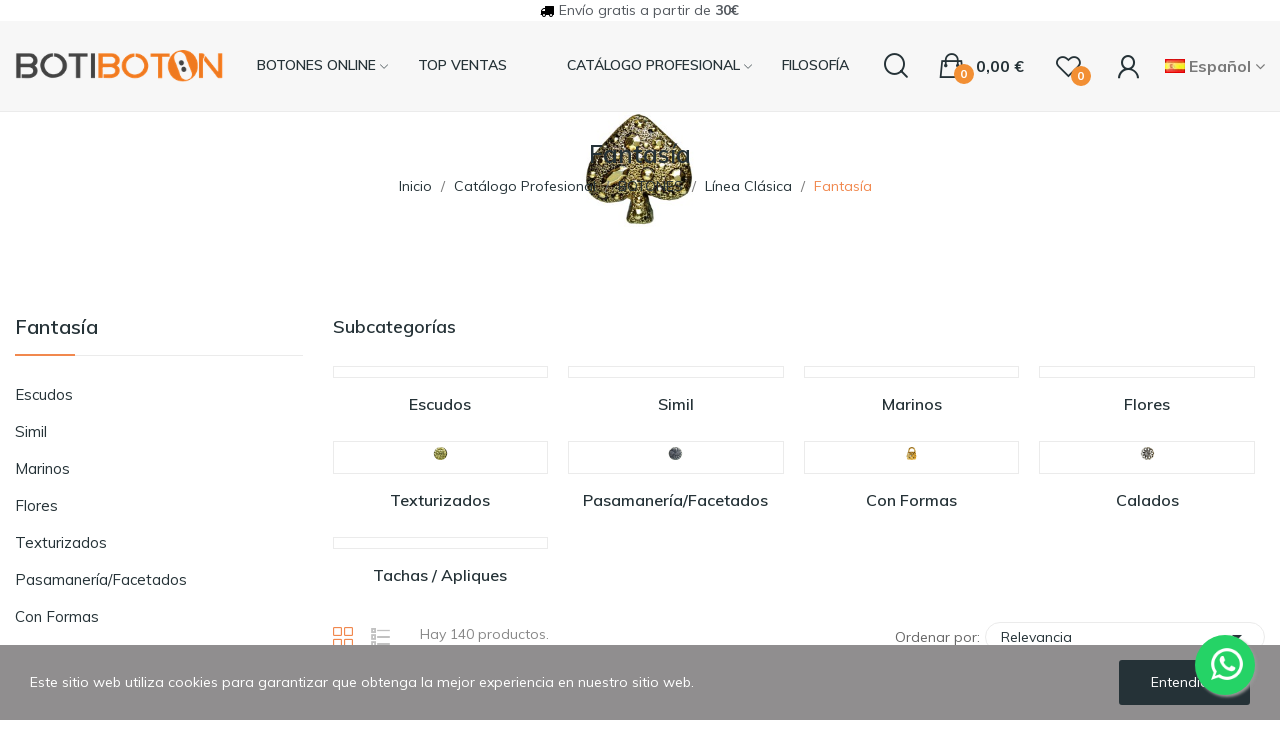

--- FILE ---
content_type: text/html; charset=utf-8
request_url: https://botiboton.com/es/118-fantasia
body_size: 21395
content:
<!doctype html>
<html lang="es-ES">

  <head>
    
      
  <meta charset="utf-8">


  <meta http-equiv="x-ua-compatible" content="ie=edge">



  <title>Fantasía</title>
  
    
  
  <meta name="description" content="">
  <meta name="keywords" content="">
        <link rel="canonical" href="https://botiboton.com/es/118-fantasia">
    
          <link rel="alternate" href="https://botiboton.com/es/118-fantasia" hreflang="es">
          <link rel="alternate" href="https://botiboton.com/en/118-fancy" hreflang="en-us">
          <link rel="alternate" href="https://botiboton.com/it/118-fantasia" hreflang="it-it">
          <link rel="alternate" href="https://botiboton.com/fr/118-fantaisie" hreflang="fr-fr">
          <link rel="alternate" href="https://botiboton.com/de/118-schick" hreflang="de-de">
          <link rel="alternate" href="https://botiboton.com/sv/118-fantasia" hreflang="sv-se">
      
  
  
    <script type="application/ld+json">
  {
    "@context": "https://schema.org",
    "@type": "Organization",
    "name" : "Botiboton SL",
    "url" : "https://botiboton.com/es/",
    "logo": {
      "@type": "ImageObject",
      "url":"https://botiboton.com/img/logo-1686733573.jpg"
    }
  }
</script>

<script type="application/ld+json">
  {
    "@context": "https://schema.org",
    "@type": "WebPage",
    "isPartOf": {
      "@type": "WebSite",
      "url":  "https://botiboton.com/es/",
      "name": "Botiboton SL"
    },
    "name": "Fantasía",
    "url":  "https://botiboton.com/es/118-fantasia"
  }
</script>


  <script type="application/ld+json">
    {
      "@context": "https://schema.org",
      "@type": "BreadcrumbList",
      "itemListElement": [
                      {
              "@type": "ListItem",
              "position": 1,
              "name": "Inicio",
              "item": "https://botiboton.com/es/"
              },                        {
              "@type": "ListItem",
              "position": 2,
              "name": "Catálogo Profesional",
              "item": "https://botiboton.com/es/63-accesorios-inyectados"
              },                        {
              "@type": "ListItem",
              "position": 3,
              "name": "BOTONES",
              "item": "https://botiboton.com/es/70-botones"
              },                        {
              "@type": "ListItem",
              "position": 4,
              "name": "Línea Clásica",
              "item": "https://botiboton.com/es/102-por-usos"
              },                        {
              "@type": "ListItem",
              "position": 5,
              "name": "Fantasía",
              "item": "https://botiboton.com/es/118-fantasia"
              }            ]
          }
  </script>
  
  
  
  <script type="application/ld+json">
  {
    "@context": "https://schema.org",
    "@type": "ItemList",
    "itemListElement": [
              {
          "@type": "ListItem",
          "position": 1,
          "name": "Mod. 198",
          "url": "https://botiboton.com/es/fantasia/677-3163-mod-198-boton-fantasia.html#/48-tallas-18"
        },              {
          "@type": "ListItem",
          "position": 2,
          "name": "Mod. 197",
          "url": "https://botiboton.com/es/fantasia/676-3179-mod-150-boton-fantasia.html#/86-tallas-22"
        },              {
          "@type": "ListItem",
          "position": 3,
          "name": "Mod. 196",
          "url": "https://botiboton.com/es/fantasia/675-3297-mod-196-boton-pasamaneria.html#/108-tallas-20"
        },              {
          "@type": "ListItem",
          "position": 4,
          "name": "Mod. 195",
          "url": "https://botiboton.com/es/fantasia/674-3293-mod-195-boton-pasamaneria.html#/80-tallas-20"
        },              {
          "@type": "ListItem",
          "position": 5,
          "name": "Mod. 183",
          "url": "https://botiboton.com/es/fantasia/673-3366-mod-183-boton-pasamaneria.html#/177-tallas-20"
        },              {
          "@type": "ListItem",
          "position": 6,
          "name": "Mod. 182",
          "url": "https://botiboton.com/es/fantasia/672-3289-mod-182-boton-pasamaneria.html#/50-tallas-16"
        },              {
          "@type": "ListItem",
          "position": 7,
          "name": "Mod. 181",
          "url": "https://botiboton.com/es/fantasia/671-3176-mod-181-boton-pasamaneria.html#/109-tallas-24"
        },              {
          "@type": "ListItem",
          "position": 8,
          "name": "Mod. 180",
          "url": "https://botiboton.com/es/fantasia/670-3362-mod-180-boton-fantasia.html#/80-tallas-20"
        },              {
          "@type": "ListItem",
          "position": 9,
          "name": "Mod. 175",
          "url": "https://botiboton.com/es/fantasia/669-3284-mod-175-boton-pasamaneria.html#/108-tallas-20"
        },              {
          "@type": "ListItem",
          "position": 10,
          "name": "Mod. 174",
          "url": "https://botiboton.com/es/fantasia/668-mod-174-boton-fantasia.html"
        },              {
          "@type": "ListItem",
          "position": 11,
          "name": "Mod. 173",
          "url": "https://botiboton.com/es/fantasia/667-mod-173-boton-fantasia.html"
        },              {
          "@type": "ListItem",
          "position": 12,
          "name": "Mod. 172",
          "url": "https://botiboton.com/es/fantasia/666-3280-mod-172-boton-pasamaneria.html#/98-tallas-20"
        }          ]
  }
</script>


  
  
    
                
                            
        <link rel="next" href="https://botiboton.com/es/118-fantasia?page=2">  

  
    <meta property="og:title" content="Fantasía" />
    <meta property="og:description" content="" />
    <meta property="og:url" content="https://botiboton.com/es/118-fantasia" />
    <meta property="og:site_name" content="Botiboton SL" />
    <meta property="og:type" content="website" />    



  <meta name="viewport" content="width=device-width, initial-scale=1">



  <link rel="icon" type="image/vnd.microsoft.icon" href="https://botiboton.com/img/favicon.ico?1686733573">
  <link rel="shortcut icon" type="image/x-icon" href="https://botiboton.com/img/favicon.ico?1686733573">

 <script src="https://ajax.googleapis.com/ajax/libs/jquery/3.2.1/jquery.min.js"></script>

    <link rel="stylesheet" href="https://fonts.googleapis.com/css?family=Open+Sans:300,300i,400,400i,600,600i,700,700i,800,800i&amp;display=swap&amp;subset=cyrillic,cyrillic-ext,greek,greek-ext,latin-ext,vietnamese" type="text/css" media="all">
  <link rel="stylesheet" href="https://botiboton.com/themes/theme_ecolife/assets/cache/theme-240e2050.css" type="text/css" media="all">




  

  <script type="text/javascript">
        var CLOSE = "Close Categories";
        var C_P_CMS_PAGE = 0;
        var C_P_CONSENT_DOWNLOAD = "https:\/\/botiboton.com\/es\/module\/cookiesplus\/front";
        var C_P_COOKIES_POLICIES = 10;
        var C_P_COOKIE_CONFIG = {"1":{"cookies":[{"name":"cookiesplus"},{"name":"PrestaShop-#"}]},"3":{"gtm_consent_type":{"analytics_storage":true},"firingEvent":""},"4":{"gtm_consent_type":{"ad_storage":true,"ad_user_data":true,"ad_personalization":true},"firingEvent":""}};
        var C_P_COOKIE_VALUE = "{}";
        var C_P_DATE = "2026-01-20 07:51:21";
        var C_P_DISPLAY_AGAIN = 0;
        var C_P_DOMAIN = ".botiboton.com";
        var C_P_EXPIRY = 365;
        var C_P_FINALITIES_COUNT = 3;
        var C_P_NOT_AVAILABLE_OUTSIDE_EU = 1;
        var C_P_OVERLAY = "1";
        var C_P_OVERLAY_OPACITY = "0.5";
        var C_P_REFRESH = 0;
        var MORE = "More Categories";
        var PS_COOKIE_SAMESITE = "Lax";
        var PS_COOKIE_SECURE = 1;
        var baseDir = "\/";
        var btPixel = {"btnAddToCart":"","btnAddToCartCategory":"","btnAddToWishlist":"button.wishlist-button-add","btnOrder":"button[name=\"confirm-addresses\"]","btnSub":".pm_subscription_display_product_buttons","tagContent":{"sPixel":"282269477158957","aDynTags":{"content_type":{"label":"content_type","value":"product"},"content_ids":{"label":"content_ids","value":"['ES353','ES391','ES527','ES528','ES529','ES530','ES531','ES532','ES533','ES534','ES535','ES536']"},"value":{"label":"value","value":null},"content_name":{"label":"content_name","value":"Fantas\u00eda"},"content_category":{"label":"content_category","value":"Cat\u00e1logo Profesional > BOTONES > L\u00ednea Cl\u00e1sica > Fantas\u00eda"}},"sCR":"\n","aTrackingType":{"label":"tracking_type","value":"ViewCategory"},"sJsObjName":"oPixelFacebook"},"pixel_id":"282269477158957","bUseConsent":"0","iConsentConsentLvl":0,"bConsentHtmlElement":"","token":"46bed39774ed8ccfcc1a5cc9fdc7c7d4","ajaxUrl":"https:\/\/botiboton.com\/es\/module\/facebookproductad\/ajax","external_id":0,"useAdvancedMatching":true,"advancedMatchingData":false,"eventId":9744,"fbdaSeparator":"v","pixelCurrency":"EUR","comboExport":"0","prefix":"","prefixLang":"ES"};
        var ceFrontendConfig = {"isEditMode":"","stretchedSectionContainer":false,"is_rtl":false};
        var id_lang = 1;
        var isLogged = false;
        var isLoggedWishlist = false;
        var klCustomer = null;
        var loggin_required = "You have to login to use wishlist";
        var loggin_text = "Login";
        var loggin_url = "https:\/\/botiboton.com\/es\/mi-cuenta";
        var pday_text = "day";
        var pdays_text = "days";
        var phour_text = "hour";
        var phours_text = "hours";
        var pmin_text = "min";
        var pmins_text = "mins";
        var pos_cart_count = 0;
        var pos_fakeorder = {"products":[],"frame_time":"60","time_first":"3000","time_between":"5000","time_display":"7000","content_text":"Someone has purchased","button_text":"View product","ago_text":"ago","minute_text":"minute","minutes_text":"minutes","hour_text":"hour","hours_text":"hours"};
        var pos_subscription = "https:\/\/botiboton.com\/es\/module\/posthemeoptions\/subscription";
        var poscompare = {"nbProducts":0,"IdProducts":null,"success_text":"Product added to compare.","compare_url":"https:\/\/botiboton.com\/es\/module\/poscompare\/comparePage","compare_text":"View compare products"};
        var possearch_number = 10;
        var prestashop = {"cart":{"products":[],"totals":{"total":{"type":"total","label":"Total","amount":0,"value":"0,00\u00a0\u20ac"},"total_including_tax":{"type":"total","label":"Total (impuestos incl.)","amount":0,"value":"0,00\u00a0\u20ac"},"total_excluding_tax":{"type":"total","label":"Total (impuestos excl.)","amount":0,"value":"0,00\u00a0\u20ac"}},"subtotals":{"products":{"type":"products","label":"Subtotal","amount":0,"value":"0,00\u00a0\u20ac"},"discounts":null,"shipping":{"type":"shipping","label":"Transporte","amount":0,"value":""},"tax":null},"products_count":0,"summary_string":"0 art\u00edculos","vouchers":{"allowed":1,"added":[]},"discounts":[],"minimalPurchase":0,"minimalPurchaseRequired":""},"currency":{"id":1,"name":"Euro","iso_code":"EUR","iso_code_num":"978","sign":"\u20ac"},"customer":{"lastname":null,"firstname":null,"email":null,"birthday":null,"newsletter":null,"newsletter_date_add":null,"optin":null,"website":null,"company":null,"siret":null,"ape":null,"is_logged":false,"gender":{"type":null,"name":null},"addresses":[]},"language":{"name":"Espa\u00f1ol (Spanish)","iso_code":"es","locale":"es-ES","language_code":"es","is_rtl":0,"date_format_lite":"d\/m\/Y","date_format_full":"d\/m\/Y H:i:s","id":1},"page":{"title":"","canonical":"https:\/\/botiboton.com\/es\/118-fantasia","meta":{"title":"Fantas\u00eda","description":"","keywords":"","robots":"index"},"page_name":"category","body_classes":{"lang-es":true,"lang-rtl":false,"country-ES":true,"currency-EUR":true,"layout-left-column":true,"page-category":true,"tax-display-enabled":true,"page-customer-account":false,"category-id-118":true,"category-Fantas\u00eda":true,"category-id-parent-102":true,"category-depth-level-5":true},"admin_notifications":[],"password-policy":{"feedbacks":{"0":"Muy d\u00e9bil","1":"D\u00e9bil","2":"Promedio","3":"Fuerte","4":"Muy fuerte","Straight rows of keys are easy to guess":"Una serie seguida de teclas de la misma fila es f\u00e1cil de adivinar","Short keyboard patterns are easy to guess":"Los patrones de teclado cortos son f\u00e1ciles de adivinar","Use a longer keyboard pattern with more turns":"Usa un patr\u00f3n de teclado m\u00e1s largo y con m\u00e1s giros","Repeats like \"aaa\" are easy to guess":"Las repeticiones como \u00abaaa\u00bb son f\u00e1ciles de adivinar","Repeats like \"abcabcabc\" are only slightly harder to guess than \"abc\"":"Las repeticiones como \"abcabcabc\" son solo un poco m\u00e1s dif\u00edciles de adivinar que \"abc\"","Sequences like abc or 6543 are easy to guess":"Las secuencias como \"abc\" o \"6543\" son f\u00e1ciles de adivinar","Recent years are easy to guess":"Los a\u00f1os recientes son f\u00e1ciles de adivinar","Dates are often easy to guess":"Las fechas suelen ser f\u00e1ciles de adivinar","This is a top-10 common password":"Esta es una de las 10 contrase\u00f1as m\u00e1s comunes","This is a top-100 common password":"Esta es una de las 100 contrase\u00f1as m\u00e1s comunes","This is a very common password":"Esta contrase\u00f1a es muy com\u00fan","This is similar to a commonly used password":"Esta contrase\u00f1a es similar a otras contrase\u00f1as muy usadas","A word by itself is easy to guess":"Una palabra que por s\u00ed misma es f\u00e1cil de adivinar","Names and surnames by themselves are easy to guess":"Los nombres y apellidos completos son f\u00e1ciles de adivinar","Common names and surnames are easy to guess":"Los nombres comunes y los apellidos son f\u00e1ciles de adivinar","Use a few words, avoid common phrases":"Usa varias palabras, evita frases comunes","No need for symbols, digits, or uppercase letters":"No se necesitan s\u00edmbolos, d\u00edgitos o letras may\u00fasculas","Avoid repeated words and characters":"Evita repetir palabras y caracteres","Avoid sequences":"Evita secuencias","Avoid recent years":"Evita a\u00f1os recientes","Avoid years that are associated with you":"Evita a\u00f1os que puedan asociarse contigo","Avoid dates and years that are associated with you":"Evita a\u00f1os y fechas que puedan asociarse contigo","Capitalization doesn't help very much":"Las may\u00fasculas no ayudan mucho","All-uppercase is almost as easy to guess as all-lowercase":"Todo en may\u00fasculas es casi tan f\u00e1cil de adivinar como en min\u00fasculas","Reversed words aren't much harder to guess":"Las palabras invertidas no son mucho m\u00e1s dif\u00edciles de adivinar","Predictable substitutions like '@' instead of 'a' don't help very much":"Las sustituciones predecibles como usar \"@\" en lugar de \"a\" no ayudan mucho","Add another word or two. Uncommon words are better.":"A\u00f1ade una o dos palabras m\u00e1s. Es mejor usar palabras poco habituales."}}},"shop":{"name":"Botiboton SL","logo":"https:\/\/botiboton.com\/img\/logo-1686733573.jpg","stores_icon":"https:\/\/botiboton.com\/img\/logo_stores.png","favicon":"https:\/\/botiboton.com\/img\/favicon.ico"},"core_js_public_path":"\/themes\/","urls":{"base_url":"https:\/\/botiboton.com\/","current_url":"https:\/\/botiboton.com\/es\/118-fantasia","shop_domain_url":"https:\/\/botiboton.com","img_ps_url":"https:\/\/botiboton.com\/img\/","img_cat_url":"https:\/\/botiboton.com\/img\/c\/","img_lang_url":"https:\/\/botiboton.com\/img\/l\/","img_prod_url":"https:\/\/botiboton.com\/img\/p\/","img_manu_url":"https:\/\/botiboton.com\/img\/m\/","img_sup_url":"https:\/\/botiboton.com\/img\/su\/","img_ship_url":"https:\/\/botiboton.com\/img\/s\/","img_store_url":"https:\/\/botiboton.com\/img\/st\/","img_col_url":"https:\/\/botiboton.com\/img\/co\/","img_url":"https:\/\/botiboton.com\/themes\/theme_ecolife\/assets\/img\/","css_url":"https:\/\/botiboton.com\/themes\/theme_ecolife\/assets\/css\/","js_url":"https:\/\/botiboton.com\/themes\/theme_ecolife\/assets\/js\/","pic_url":"https:\/\/botiboton.com\/upload\/","theme_assets":"https:\/\/botiboton.com\/themes\/theme_ecolife\/assets\/","pages":{"address":"https:\/\/botiboton.com\/es\/direccion","addresses":"https:\/\/botiboton.com\/es\/direcciones","authentication":"https:\/\/botiboton.com\/es\/iniciar-sesion","manufacturer":"https:\/\/botiboton.com\/es\/marcas","cart":"https:\/\/botiboton.com\/es\/carrito","category":"https:\/\/botiboton.com\/es\/index.php?controller=category","cms":"https:\/\/botiboton.com\/es\/index.php?controller=cms","contact":"https:\/\/botiboton.com\/es\/contactenos","discount":"https:\/\/botiboton.com\/es\/descuento","guest_tracking":"https:\/\/botiboton.com\/es\/seguimiento-pedido-invitado","history":"https:\/\/botiboton.com\/es\/historial-compra","identity":"https:\/\/botiboton.com\/es\/datos-personales","index":"https:\/\/botiboton.com\/es\/","my_account":"https:\/\/botiboton.com\/es\/mi-cuenta","order_confirmation":"https:\/\/botiboton.com\/es\/confirmacion-pedido","order_detail":"https:\/\/botiboton.com\/es\/index.php?controller=order-detail","order_follow":"https:\/\/botiboton.com\/es\/seguimiento-pedido","order":"https:\/\/botiboton.com\/es\/pedido","order_return":"https:\/\/botiboton.com\/es\/index.php?controller=order-return","order_slip":"https:\/\/botiboton.com\/es\/facturas-abono","pagenotfound":"https:\/\/botiboton.com\/es\/pagina-no-encontrada","password":"https:\/\/botiboton.com\/es\/ha-olvidado-su-contrasena","pdf_invoice":"https:\/\/botiboton.com\/es\/index.php?controller=pdf-invoice","pdf_order_return":"https:\/\/botiboton.com\/es\/index.php?controller=pdf-order-return","pdf_order_slip":"https:\/\/botiboton.com\/es\/index.php?controller=pdf-order-slip","prices_drop":"https:\/\/botiboton.com\/es\/productos-rebajados","product":"https:\/\/botiboton.com\/es\/index.php?controller=product","registration":"https:\/\/botiboton.com\/es\/index.php?controller=registration","search":"https:\/\/botiboton.com\/es\/busqueda","sitemap":"https:\/\/botiboton.com\/es\/mapa-del-sitio","stores":"https:\/\/botiboton.com\/es\/tiendas","supplier":"https:\/\/botiboton.com\/es\/proveedor","brands":"https:\/\/botiboton.com\/es\/marcas","register":"https:\/\/botiboton.com\/es\/index.php?controller=registration","order_login":"https:\/\/botiboton.com\/es\/pedido?login=1"},"alternative_langs":{"es":"https:\/\/botiboton.com\/es\/118-fantasia","en-us":"https:\/\/botiboton.com\/en\/118-fancy","it-it":"https:\/\/botiboton.com\/it\/118-fantasia","fr-fr":"https:\/\/botiboton.com\/fr\/118-fantaisie","de-de":"https:\/\/botiboton.com\/de\/118-schick","sv-se":"https:\/\/botiboton.com\/sv\/118-fantasia"},"actions":{"logout":"https:\/\/botiboton.com\/es\/?mylogout="},"no_picture_image":{"bySize":{"small_default":{"url":"https:\/\/botiboton.com\/img\/p\/es-default-small_default.jpg","width":98,"height":98},"cart_default":{"url":"https:\/\/botiboton.com\/img\/p\/es-default-cart_default.jpg","width":125,"height":125},"home_default":{"url":"https:\/\/botiboton.com\/img\/p\/es-default-home_default.jpg","width":400,"height":400},"medium_default":{"url":"https:\/\/botiboton.com\/img\/p\/es-default-medium_default.jpg","width":600,"height":600},"large_default":{"url":"https:\/\/botiboton.com\/img\/p\/es-default-large_default.jpg","width":800,"height":800}},"small":{"url":"https:\/\/botiboton.com\/img\/p\/es-default-small_default.jpg","width":98,"height":98},"medium":{"url":"https:\/\/botiboton.com\/img\/p\/es-default-home_default.jpg","width":400,"height":400},"large":{"url":"https:\/\/botiboton.com\/img\/p\/es-default-large_default.jpg","width":800,"height":800},"legend":""}},"configuration":{"display_taxes_label":true,"display_prices_tax_incl":true,"is_catalog":false,"show_prices":true,"opt_in":{"partner":false},"quantity_discount":{"type":"discount","label":"Descuento unitario"},"voucher_enabled":1,"return_enabled":0},"field_required":[],"breadcrumb":{"links":[{"title":"Inicio","url":"https:\/\/botiboton.com\/es\/"},{"title":"Cat\u00e1logo Profesional","url":"https:\/\/botiboton.com\/es\/63-accesorios-inyectados"},{"title":"BOTONES","url":"https:\/\/botiboton.com\/es\/70-botones"},{"title":"L\u00ednea Cl\u00e1sica","url":"https:\/\/botiboton.com\/es\/102-por-usos"},{"title":"Fantas\u00eda","url":"https:\/\/botiboton.com\/es\/118-fantasia"}],"count":5},"link":{"protocol_link":"https:\/\/","protocol_content":"https:\/\/"},"time":1768891881,"static_token":"46bed39774ed8ccfcc1a5cc9fdc7c7d4","token":"64954e65d2128e42ad5e4128ce1552e5","debug":false};
        var psec_text = "sec";
        var psecs_text = "secs";
        var psemailsubscription_subscription = "https:\/\/botiboton.com\/es\/module\/ps_emailsubscription\/subscription";
        var psr_icon_color = "#F19D76";
        var qm_icon_color = "#F19D76";
        var static_token = "46bed39774ed8ccfcc1a5cc9fdc7c7d4";
        var stgrecaptcha = {"invisible_v2":"1","site_key":"6Leo2AsqAAAAAG6Axat99agpZTc-BNeXB4ZkXNCB","site_key_v3":"","thresholds":"","login_attempts":"5","theme":"light","type":"image","size":"compact","lang":"es","logged_in":"0","no_connect":"0","news_delay":"0","captcha_type":"0","h_site_key":"","login":{"enabled":"1","selector":"body#authentication #login-form .forgot-password","selector_v3":"","html":"<div class=\"stgr_login stgr_box form-group row\"><label class=\"col-md-3 form-control-label required\">Captcha<\/label><div class=\"col-md-9\"><div class=\"g-recaptcha\"><\/div><\/div><\/div>","append":"1"},"register":{"enabled":"1","selector":"body#registration #customer-form .form-footer","selector_v3":"","html":"<div class=\"stgr_register stgr_box form-group row\"><label class=\"col-md-3 form-control-label required\">Captcha<\/label><div class=\"col-md-9\"><div class=\"g-recaptcha\"><\/div><\/div><\/div>","append":"1"},"contact":{"enabled":"1","selector":".contact-form .form-fields","selector_v3":"","html":"<div class=\"stgr_contact stgr_box form-group row\"><label class=\"col-md-3 form-control-label required\">Captcha<\/label><div class=\"col-md-9\"><div class=\"g-recaptcha\"><\/div><\/div><\/div>","append":"0"},"opclogin":{"enabled":"0","selector":"body#checkout #login-form .forgot-password","selector_v3":"","html":"<div class=\"stgr_opclogin stgr_box form-group row\"><label class=\"col-md-3 form-control-label required\">Captcha<\/label><div class=\"col-md-9\"><div class=\"g-recaptcha\"><\/div><\/div><\/div>","append":"1"},"opcregister":{"enabled":"0","selector":"body#checkout #customer-form > section","selector_v3":"","html":"<div class=\"stgr_opcregister stgr_box form-group row\"><label class=\"col-md-3 form-control-label required\">Captcha<\/label><div class=\"col-md-9\"><div class=\"g-recaptcha\"><\/div><\/div><\/div>","append":"0"},"stnewsletter":{"enabled":"1","selector":".st_news_letter_form_inner","selector_v3":"","html":"<div class=\"stgr_stnewsletter stgr_box mt-2\"><div class=\"g-recaptcha\"><\/div><\/div>","append":"0"},"emailsubscription":{"enabled":"1","selector":".block_newsletter form .col-xs-12:first","selector_v3":"","html":"<div class=\"stgr_emailsubscription stgr_box col-xs-12 mt-1\"><div class=\"g-recaptcha\"><\/div><\/div>","append":"2"},"stproductcomments":{"enabled":"1","selector":"form[name=st_product_comment_reply_form] .form-group:last","selector_v3":"","html":"<div class=\"stgr_stproductcomments stgr_box form-group\"><div class=\"g-recaptcha\"><\/div><\/div>","append":"2"},"stblogcomments":{"enabled":"1","selector":"form[name=st_blog_comment_form] #comment_textarea","selector_v3":"","html":"<div class=\"stgr_stblogcomments stgr_box form-group\"><div class=\"g-recaptcha\"><\/div><\/div>","append":"1"},"forms":{"login":{"id":"login","val":1,"name":"Login form"},"register":{"id":"register","val":1,"name":"Register form"},"contact":{"id":"contact","val":1,"name":"Contact form"},"opclogin":{"id":"opclogin","val":1,"name":"The Login form on the checkout page"},"opcregister":{"id":"opcregister","val":1,"name":"The register form on the checkout page"},"stnewsletter":{"id":"stnewsletter","val":1,"name":"Newsletter popup"},"emailsubscription":{"id":"emailsubscription","val":1,"name":"Newsletter subscription"},"stproductcomments":{"id":"stproductcomments","val":1,"name":"Product comments"},"stblogcomments":{"id":"stblogcomments","val":1,"name":"Blog comments"}}};
        var wishlistProductsIdsobject = [];
      </script>



  <script async src="https://www.googletagmanager.com/gtag/js?id=G-7K9X1J8B0G"></script>
<script>
  window.dataLayer = window.dataLayer || [];
  function gtag(){dataLayer.push(arguments);}
  gtag('js', new Date());
  gtag(
    'config',
    'G-7K9X1J8B0G',
    {
      'debug_mode':false
      , 'anonymize_ip': true                }
  );
</script>

<style> .breadcrumb_spacing{height:20px;} #page_banner_container_1 .breadcrumb_nav, #page_banner_container_1 .breadcrumb_nav a{color: #bbbbbb;} #page_banner_container_1 .style_content, #page_banner_container_1 .style_content a{color: #bbbbbb;} #page_banner_container_1 .breadcrumb_nav a{color: #bbbbbb;} #page_banner_container_1 .style_content a{color: #bbbbbb;} #page_banner_container_1 .breadcrumb_nav a:hover{color: #06a161;} #page_banner_container_1 .style_content a:hover{color: #06a161;} #page_banner_container_1 {background-color: #F9F9F9;} #page_banner_container_1 {border-color: #F3F3F3;} #page_banner_container_1 {border-top-width: 1px;} #page_banner_container_1 {border-bottom-width: 1px;} #page_banner_container_1 {padding-top: 11px;} #page_banner_container_1 {padding-bottom: 11px;} #page_banner_container_1 {margin-top:5px;}</style>
<style type="text/css">
#poscookielaw {
	background-color: #908E8F;     color: #ffffff; }
#poscookielaw p {
    color: #ffffff; }
</style><script type="text/javascript">
    var url_basic_ets = 'https://botiboton.com/';
    var link_contact_ets = 'https://botiboton.com/es/module/ets_cfultimate/contact';
    var ets_cfu_recaptcha_enabled = 0;
    var iso_code = 'es';
                var hidden_referrence = 1;
    </script>
  <!-- START OF DOOFINDER ADD TO CART SCRIPT -->
  <script>
    let item_link;
    document.addEventListener('doofinder.cart.add', function(event) {

      item_link = event.detail.link;

      const checkIfCartItemHasVariation = (cartObject) => {
        return (cartObject.item_id === cartObject.grouping_id) ? false : true;
      }

      /**
      * Returns only ID from string
      */
      const sanitizeVariationID = (variationID) => {
        return variationID.replace(/\D/g, "")
      }

      doofinderManageCart({
        cartURL          : "https://botiboton.com/es/carrito",  //required for prestashop 1.7, in previous versions it will be empty.
        cartToken        : "46bed39774ed8ccfcc1a5cc9fdc7c7d4",
        productID        : checkIfCartItemHasVariation(event.detail) ? event.detail.grouping_id : event.detail.item_id,
        customizationID  : checkIfCartItemHasVariation(event.detail) ? sanitizeVariationID(event.detail.item_id) : 0,   // If there are no combinations, the value will be 0
        quantity         : event.detail.amount,
        statusPromise    : event.detail.statusPromise,
        itemLink         : event.detail.link,
        group_id         : event.detail.group_id
      });
    });
  </script>
  <!-- END OF DOOFINDER ADD TO CART SCRIPT -->

  <!-- START OF DOOFINDER INTEGRATIONS SUPPORT -->
  <script data-keepinline>
    var dfKvCustomerEmail;
    if ('undefined' !== typeof klCustomer && "" !== klCustomer.email) {
      dfKvCustomerEmail = klCustomer.email;
    }
  </script>
  <!-- END OF DOOFINDER INTEGRATIONS SUPPORT -->

  <!-- START OF DOOFINDER UNIQUE SCRIPT -->
  <script data-keepinline>
    
    (function(w, k) {w[k] = window[k] || function () { (window[k].q = window[k].q || []).push(arguments) }})(window, "doofinderApp")
    

    // Custom personalization:
    doofinderApp("config", "language", "es");
    doofinderApp("config", "currency", "EUR");
      </script>
  <script src="https://eu1-config.doofinder.com/2.x/f67ae01a-e6d9-4cba-b51b-c62f01c3343b.js" async></script>
  <!-- END OF DOOFINDER UNIQUE SCRIPT -->


            <script id="js-rcpgtm-config" type="application/json">{"bing":{"tracking_id":"","feed":{"id_product_prefix":"","id_product_source_key":"id_product","id_variant_prefix":"","id_variant_source_key":"id_attribute"}},"context":{"browser":{"device_type":1},"localization":{"id_country":6,"country_code":"ES","id_currency":1,"currency_code":"EUR","id_lang":1,"lang_code":"es"},"page":{"controller_name":"category","products_per_page":12,"category":{"id_category":118,"name":"Fantas\u00eda","path":["Inicio","Cat\u00e1logo Profesional","BOTONES","L\u00ednea Cl\u00e1sica","Fantas\u00eda"]},"search_term":""},"shop":{"id_shop":1,"shop_name":"Botiboton","base_dir":"https:\/\/botiboton.com\/"},"tracking_module":{"module_name":"rcpgtagmanager","module_version":"4.4.6","checkout_module":{"module":"default","controller":"order"},"service_version":"8","token":"122e39268f87345adcc0fa9f44515c12"},"user":[]},"criteo":{"tracking_id":"","feed":{"id_product_prefix":"","id_product_source_key":"id_product","id_variant_prefix":"","id_variant_source_key":"id_attribute"}},"facebook":{"tracking_id":"","feed":{"id_product_prefix":"","id_product_source_key":"id_product","id_variant_prefix":"","id_variant_source_key":"id_attribute"}},"ga4":{"tracking_id":"G-7K9X1J8B0G","server_container_url":"","is_url_passthrough":true,"is_data_import":true},"gads":{"tracking_id":"1067311267","merchant_id":"436313809","conversion_labels":{"create_account":"","product_view":"","add_to_cart":"HaRfCLiC-o4CEKPB9_wD","begin_checkout":"","purchase":"r6hyCOyB-44CEKPB9_wD"},"is_custom_remarketing":true},"gtm":{"tracking_id":"GTM-ND73VXDV","is_internal_traffic":false,"script_url":"https:\/\/www.googletagmanager.com\/gtm.js","data_layer_name":"dataLayer","id_parameter":"id","override_tracking_id":""},"google_feed":{"id_product_prefix":"","id_product_source_key":"id_product","id_variant_prefix":"","id_variant_source_key":"id_attribute"},"kelkoo":{"tracking_list":[],"feed":{"id_product_prefix":"","id_product_source_key":"id_product","id_variant_prefix":"","id_variant_source_key":"id_attribute"}},"pinterest":{"tracking_id":"","feed":{"id_product_prefix":"","id_product_source_key":"id_product","id_variant_prefix":"","id_variant_source_key":"id_attribute"}},"tiktok":{"tracking_id":"","feed":{"id_product_prefix":"","id_product_source_key":"id_product","id_variant_prefix":"","id_variant_source_key":"id_attribute"}},"twitter":{"tracking_id":"","events":{"add_to_cart_id":"","payment_info_id":"","checkout_initiated_id":"","product_view_id":"","lead_id":"","purchase_id":"","search_id":""},"feed":{"id_product_prefix":"","id_product_source_key":"id_product","id_variant_prefix":"","id_variant_source_key":"id_attribute"}}}</script>

        <script type="text/javascript" data-keepinline="true" data-cfasync="false">
            
            const rcpgtm_config = document.getElementById('js-rcpgtm-config') ?
                JSON.parse(document.getElementById('js-rcpgtm-config').textContent) :
                {}
            ;

            if (typeof rcpgtm_config === 'object' && rcpgtm_config.gtm?.tracking_id && rcpgtm_config.context?.browser) {
                rcpgtm_config.context.browser.user_agent = navigator.userAgent;
                rcpgtm_config.context.browser.navigator_lang = navigator.language || navigator.userLanguage;
                rcpgtm_config.context.browser.fingerprint = JSON.parse(window.localStorage.getItem('RCFingerprint'))?.value || window.crypto.randomUUID();
                rcpgtm_config.context.page.fingerprint = window.crypto.randomUUID();
                document.getElementById('js-rcpgtm-config').textContent = JSON.stringify(rcpgtm_config);

                window[rcpgtm_config.gtm.data_layer_name] = window[rcpgtm_config.gtm.data_layer_name] || [];

                const data_init = {
                    config: (({ gtm, context, ...rest }) => rest)(rcpgtm_config),
                    context: {
                        browser: {
                            ...rcpgtm_config.context.browser,
                            is_internal_traffic: rcpgtm_config.gtm.is_internal_traffic
                        },
                        page: (({ products_per_page, ...rest }) => rest)(rcpgtm_config.context.page),
                        localization: rcpgtm_config.context.localization,
                        shop: rcpgtm_config.context.shop,
                        user: rcpgtm_config.context.user,
                    },
                };

                window[rcpgtm_config.gtm.data_layer_name].push(data_init);

                (function(w,d,s,l,u,p,i){
                    w[l]=w[l]||[];w[l].push({'gtm.start': new Date().getTime(),event:'gtm.js'});
                    var f=d.getElementsByTagName(s)[0],j=d.createElement(s),dl=l!='dataLayer'?'&l='+l:'';
                    j.async=true;
                    j.src=u+'?'+p+'='+i+dl;
                    f.parentNode.insertBefore(j,f);
                })(window, document, 'script', rcpgtm_config.gtm.data_layer_name, rcpgtm_config.gtm.script_url, rcpgtm_config.gtm.id_parameter, rcpgtm_config.gtm.override_tracking_id || rcpgtm_config.gtm.tracking_id);
            }
            
        </script>
    
<style type="text/css">
.animation1 {
	 -webkit-transition-duration: 500ms !important;
    -moz-transition-duration: 500ms !important;
    -o-transition-duration: 500ms !important;
    transition-duration: 500ms !important;
}

</style><style>
            .quickmenu-mobile-wrapper .quickmenu-item .block-title{
            color: #000000;
        }
    </style>                            <link rel="alternate" href="https://botiboton.com/es/118-fantasia"
                  hreflang="es-es"/>
                                    <link rel="canonical" href="https://botiboton.com/es/118-fantasia"/>
                                    <link rel="alternate" href="https://botiboton.com/es/118-fantasia" hreflang="x-default"/>
                                    <link rel="alternate" href="https://botiboton.com/en/118-fancy"
                  hreflang="en-us"/>
                                    <link rel="alternate" href="https://botiboton.com/it/118-fantasia"
                  hreflang="it-it"/>
                                    <link rel="alternate" href="https://botiboton.com/fr/118-fantaisie"
                  hreflang="fr-fr"/>
                                    <link rel="alternate" href="https://botiboton.com/de/118-schick"
                  hreflang="de-de"/>
                                    <link rel="alternate" href="https://botiboton.com/br/index.php?controller=category_rule&amp;id=118&amp;rewrite=fantasia"
                  hreflang="pt-br"/>
                                    <link rel="alternate" href="https://botiboton.com/pt/index.php?controller=category_rule&amp;id=118&amp;rewrite=fantasia"
                  hreflang="pt-pt"/>
                                    <link rel="alternate" href="https://botiboton.com/sv/118-fantasia"
                  hreflang="sv-se"/>
            


    
  </head>

  <body id="category" class="layout_wide   lang-es country-es currency-eur layout-left-column page-category tax-display-enabled category-id-118 category-fantasia category-id-parent-102 category-depth-level-5 elementor-page elementor-page-118040101 has-quickmenu   ">
     
      <div class="quickmenu-mobile">
    <div class="quickmenu-mobile-wrapper">
                                    <div class="quickmenu-item quickmenu-link" >
                    <div class="block-icon">
                                                                                    <img class="svg pack1 invisible" src="/modules/posquickmenu/views/img/reassurance/pack1/House.svg">
                                                                        </div>
                    <div class="block-title">Home</div>                </div>
                        
                                    <div class="quickmenu-item quickmenu-cart"  onclick="window.open('https://botiboton.com/es/carrito?action=show','_self')">
                    <div class="block-icon">
                                                                                    <img class="svg pack1 invisible" src="/modules/posquickmenu/views/img/reassurance/pack1/FullShoppingCart.svg">
                                                                            <span class="qm-count" id="qmcart-count"></span>
                    </div>
                    <div class="block-title">Cart</div>
                </div>
                        
            </div>
</div>

    

    <main>
      
              

      <header id="header" class="use-sticky">
        
              <link rel="stylesheet" type="text/css" href="https://fonts.googleapis.com/css?family=Muli:100,100italic,200,200italic,300,300italic,400,400italic,500,500italic,600,600italic,700,700italic,800,800italic,900,900italic"><link rel="stylesheet" href="/modules/creativeelements/views/css/ce/global-1.css?1686943905"><link rel="stylesheet" href="/modules/creativeelements/views/css/ce/4010000.css?1759406379">        
        <div class="elementor elementor-4010000">
            <div class="elementor-inner">
                <div class="elementor-section-wrap">
                            <section data-id="sg0inl8" class="elementor-element elementor-element-sg0inl8 elementor-section-full_width elementor-section-height-default elementor-section-height-default elementor-section-content-middle elementor-section elementor-top-section" data-element_type="section">
        
                    <div class="elementor-container elementor-column-gap-no">
                <div class="elementor-row">
                <div data-id="vfawc31" class="elementor-element elementor-element-vfawc31 elementor-column elementor-col-33 elementor-top-column" data-element_type="column">
            <div class="elementor-column-wrap">
                            <div class="elementor-widget-wrap">
                        </div>
            </div>
        </div>
                <div data-id="h5l9ljx" class="elementor-element elementor-element-h5l9ljx elementor-column elementor-col-33 elementor-top-column" data-element_type="column">
            <div class="elementor-column-wrap elementor-element-populated">
                            <div class="elementor-widget-wrap">
                <div data-id="34xjayg" class="elementor-element elementor-element-34xjayg elementor-align-center elementor-widget elementor-widget-icon-list" data-element_type="icon-list.default">
                <div class="elementor-widget-container">
                    <ul class="elementor-icon-list-items">
                            <li class="elementor-icon-list-item" >
                                                                <span class="elementor-icon-list-icon">
                            <i class="fa fa-truck"></i>
                        </span>
                                        <span class="elementor-icon-list-text">Envío gratis a partir de <b>30€</b></span>
                                    </li>
                    </ul>
                </div>
                </div>
                        </div>
            </div>
        </div>
                <div data-id="o9ojhr9" class="elementor-element elementor-element-o9ojhr9 elementor-column elementor-col-33 elementor-top-column" data-element_type="column">
            <div class="elementor-column-wrap">
                            <div class="elementor-widget-wrap">
                        </div>
            </div>
        </div>
                        </div>
            </div>
        </section>
                <section data-id="pmtvnni" class="elementor-element elementor-element-pmtvnni elementor-section-stretched elementor-section-boxed elementor-section-height-default elementor-section-height-default elementor-section-content-middle sticky-inner absolute-header elementor-hidden-tablet elementor-hidden-phone elementor-section elementor-top-section" data-element_type="section">
        
                    <div class="elementor-container elementor-column-gap-default">
                <div class="elementor-row">
                <div data-id="pcikraf" class="elementor-element elementor-element-pcikraf elementor-column elementor-col-33 elementor-top-column" data-element_type="column">
            <div class="elementor-column-wrap elementor-element-populated">
                            <div class="elementor-widget-wrap">
                <div data-id="rsffcag" class="elementor-element elementor-element-rsffcag elementor-widget elementor-widget-posLogo" data-element_type="posLogo.default">
                <div class="elementor-widget-container">
            			<div id="_desktop_logo">
				<a href="https://botiboton.com/es/" class="site-logo">
					<img src="/img/logo-1686733573.jpg" alt="Botiboton SL" />
				</a>
			</div>
			        </div>
                </div>
                        </div>
            </div>
        </div>
                <div data-id="yumnlvw" class="elementor-element elementor-element-yumnlvw elementor-column elementor-col-33 elementor-top-column" data-element_type="column">
            <div class="elementor-column-wrap elementor-element-populated">
                            <div class="elementor-widget-wrap">
                <div data-id="gubvwgw" class="elementor-element elementor-element-gubvwgw pewidth-fullwidth elementor-widget elementor-widget-pos_menu" data-settings="{&quot;search_width&quot;:&quot;fullwidth&quot;}" data-element_type="pos_menu.default">
                <div class="elementor-widget-container">
            <div id="_desktop_megamenu" class="main-menu megamenu_center">
<div class="pos-menu-horizontal">
	<ul class="menu-content"> 
			 			
				<li class=" menu-item menu-item1  dropdown-mega hasChild ">
					<a  style="" href="https://botiboton.com/es/67-comprar-botones-en-pequenas-cantidades" >
						
												<span>Botones Online</span>
												 <i class="hidden-md-down icon-rt-arrow-down"></i>						 
					</a>
																																	
						<span class="icon-drop-mobile"><i class="material-icons add">add </i><i class="material-icons remove">remove </i></span>						<div class="pos-sub-menu menu-dropdown  menu_slidedown" data-width="900px">
						<div class="pos-sub-inner">
																			<div class="pos-menu-row row ">
																											<div class="pos-menu-col col-xs-12 col-sm-4  ">
																																		<ul class="ul-column ">
																									<li class="submenu-item ">
																													<a href="https://botiboton.com/es/76-botones-ecologicos">Botones ECO</a>
																<span class="icon-drop-mobile"><i class="material-icons add">add </i><i class="material-icons remove">remove </i></span>																													    <ul class="category-sub-menu">
														        														          <li>
														              <a href="https://botiboton.com/es/93-madera">Botones de Madera</a>
														          </li>
														        														          <li>
														              <a href="https://botiboton.com/es/94-botones-de-coco">Botones de Coco</a>
														          </li>
														        														          <li>
														              <a href="https://botiboton.com/es/96-conchas">Botones de Concha / Nacar</a>
														          </li>
														        														          <li>
														              <a href="https://botiboton.com/es/166-botones-de-algodon">Botones de Algodón</a>
														          </li>
														        														          <li>
														              <a href="https://botiboton.com/es/160-botones-de-corozo">Botones de Corozo</a>
														          </li>
														        														          <li>
														              <a href="https://botiboton.com/es/95-algodon-papel-bambu-canamo">Botones de otros materiales ecológicos</a>
														          </li>
														        														    </ul>
														    																											</li>
																								</ul>
																					</div>
																			<div class="pos-menu-col col-xs-12 col-sm-4  ">
																																		<ul class="ul-column ">
																									<li class="submenu-item ">
																													<a href="https://botiboton.com/es/80-linea-clasica">Botones Clásicos</a>
																<span class="icon-drop-mobile"><i class="material-icons add">add </i><i class="material-icons remove">remove </i></span>																													    <ul class="category-sub-menu">
														        														          <li>
														              <a href="https://botiboton.com/es/100-botones-cromados-oro-plata">Botones Oro y Plata</a>
														          </li>
														        														          <li>
														              <a href="https://botiboton.com/es/161-perlas">Botones de Perla</a>
														          </li>
														        														          <li>
														              <a href="https://botiboton.com/es/98-botones-infantiles">Botones Infantiles</a>
														          </li>
														        														          <li>
														              <a href="https://botiboton.com/es/99-boton-cocinero">Boton Cocinero</a>
														          </li>
														        														          <li>
														              <a href="https://botiboton.com/es/97-trencas-blancas-negras">Trencas Blancas/Negras</a>
														          </li>
														        														          <li>
														              <a href="https://botiboton.com/es/106-botones-clasicos">Botones de Colores</a>
														          </li>
														        														    </ul>
														    																											</li>
																								</ul>
																					</div>
																			<div class="pos-menu-col col-xs-12 col-sm-4  ">
																																		<ul class="ul-column ">
																									<li class="submenu-item ">
																																																														<a href="/es/blog/category/instrucciones-de-como-hacer-collares-y-pendientes.html">Instrucciones</a>
																	
																																										</li>
																								</ul>
																					</div>
																								</div>
													<div class="pos-menu-row row ">
																											<div class="pos-menu-col col-xs-12 col-sm-4  ">
																																</div>
																			<div class="pos-menu-col col-xs-12 col-sm-4  ">
																																		<ul class="ul-column ">
																									<li class="submenu-item ">
																													<a href="https://botiboton.com/es/106-botones-clasicos">Botones de Colores</a>
																<span class="icon-drop-mobile"><i class="material-icons add">add </i><i class="material-icons remove">remove </i></span>																													    <ul class="category-sub-menu">
														        														          <li>
														              <a href="https://botiboton.com/es/127-basicos-colores">Botones de Colores (Camisas, Bebé)</a>
														          </li>
														        														          <li>
														              <a href="https://botiboton.com/es/125-botones-aguas">Botones para Abrigos o de Aguas</a>
														          </li>
														        														          <li>
														              <a href="https://botiboton.com/es/126-basicos-2-agujeros">Botones Neutros</a>
														          </li>
														        														    </ul>
														    																											</li>
																								</ul>
																					</div>
																								</div>
																		</div>
						</div>
															</li>
			 			
				<li class=" menu-item menu-item6   ">
					<a  style="" href="https://botiboton.com/es/content/los-mas-vendidos.html" >
						
												<span>Top Ventas</span>
																		 
					</a>
																									</li>
			 			
				<li class=" menu-item menu-item7   ">
					<a  style="" href="" >
						
												<span></span>
																		 
					</a>
																									</li>
			 			
				<li class=" menu-item menu-item3  dropdown-mega hasChild ">
					<a  style="" href="https://botiboton.com/es/63-accesorios-inyectados" >
						
												<span>Catálogo profesional</span>
												 <i class="hidden-md-down icon-rt-arrow-down"></i>						 
					</a>
																																	
						<span class="icon-drop-mobile"><i class="material-icons add">add </i><i class="material-icons remove">remove </i></span>						<div class="pos-sub-menu menu-dropdown  menu_slidedown" data-width="600">
						<div class="pos-sub-inner">
																			<div class="pos-menu-row row ">
																											<div class="pos-menu-col col-xs-12 col-sm-6  ">
																																		<ul class="ul-column ">
																									<li class="submenu-item ">
																													<a href="https://botiboton.com/es/63-accesorios-inyectados">Catálogo Profesional</a>
																<span class="icon-drop-mobile"><i class="material-icons add">add </i><i class="material-icons remove">remove </i></span>																													    <ul class="category-sub-menu">
														        														          <li>
														              <a href="https://botiboton.com/es/77-anillas">Anillas</a>
														          </li>
														        														          <li>
														              <a href="https://botiboton.com/es/75-hebillas-y-cierres">Hebillas y Cierres</a>
														          </li>
														        														          <li>
														              <a href="https://botiboton.com/es/79-mosquetones">Mosquetones</a>
														          </li>
														        														          <li>
														              <a href="https://botiboton.com/es/78-frenos-terminales-y-tiradores">Frenos, terminales y Tiradores</a>
														          </li>
														        														          <li>
														              <a href="https://botiboton.com/es/74-broche-presion-asas-y-otros">B.Presión, B. Automático y otros</a>
														          </li>
														        														          <li>
														              <a href="https://botiboton.com/es/69-trencas">Trencas</a>
														          </li>
														        														          <li>
														              <a href="https://botiboton.com/es/68-asas">Asas</a>
														          </li>
														        														          <li>
														              <a href="https://botiboton.com/es/70-botones">BOTONES</a>
														          </li>
														        														    </ul>
														    																											</li>
																								</ul>
																					</div>
																			<div class="pos-menu-col col-xs-12 col-sm-6  ">
																																		<ul class="ul-column ">
																									<li class="submenu-item ">
																													<a href="https://botiboton.com/es/70-botones">BOTONES</a>
																<span class="icon-drop-mobile"><i class="material-icons add">add </i><i class="material-icons remove">remove </i></span>																													    <ul class="category-sub-menu">
														        														          <li>
														              <a href="https://botiboton.com/es/91-madera-nacar-coco-acoya">Línea Ecológica</a>
														          </li>
														        														          <li>
														              <a href="https://botiboton.com/es/102-por-usos">Línea Clásica</a>
														          </li>
														        														    </ul>
														    																											</li>
																								</ul>
																					</div>
																								</div>
																		</div>
						</div>
															</li>
			 			
				<li class=" menu-item menu-item4   ">
					<a  style="" href="https://botiboton.com/es/content/filosofia-botiboton.html" >
						
												<span>Filosofía </span>
																		 
					</a>
																									</li>
			</ul>
	
</div>
</div>        </div>
                </div>
                        </div>
            </div>
        </div>
                <div data-id="vofvpfp" class="elementor-element elementor-element-vofvpfp elementor-column elementor-col-33 elementor-top-column" data-element_type="column">
            <div class="elementor-column-wrap elementor-element-populated">
                            <div class="elementor-widget-wrap">
                <div data-id="ugtprig" class="elementor-element elementor-element-ugtprig dropdown search-dropdown-right pewidth-inline elementor-widget elementor-widget-posSearch" data-settings="{&quot;search_type&quot;:&quot;dropdown&quot;,&quot;search_width&quot;:&quot;inline&quot;}" data-element_type="posSearch.default">
                <div class="elementor-widget-container">
            <div class="pos-search-wrapper">
	<form class="pos-search  js-dropdown search-dropdown" role="search" action="//botiboton.com/es/busqueda" data-search-controller-url="//botiboton.com/es/busqueda" method="get">
		            <div class="pos-search__toggle" data-toggle="dropdown">
                <i class="icon-rt-loupe" aria-hidden="true"></i>
            </div>
            <div class="dropdown-menu">
        				<div class="pos-search__container">
					<div class="search-input-container">
												<input type="hidden" name="order" value="product.position.desc">
						<input class="pos-search__input" type="search" name="s" autocomplete="off" placeholder="Próximo..." />
												<span class="search-clear unvisible"></span> 
					</div>
															<button class="pos-search__submit" type="submit">
						<i class="icon-rt-loupe" aria-hidden="true"></i>
					</button>
														</div>
				<div class="pos-search__result unvisible"></div>
                	</div>
        	</form>
</div>
        </div>
                </div>
                <div data-id="jbwtyfk" class="elementor-element elementor-element-jbwtyfk button-layout-icon_text pewidth-inline elementor-widget elementor-widget-posCart" data-settings="{&quot;search_width&quot;:&quot;inline&quot;}" data-element_type="posCart.default">
                <div class="elementor-widget-container">
            <div id="_desktop_cart_block">
  <div class="blockcart cart-preview cart-sidebar" data-refresh-url="//botiboton.com/es/module/posshoppingcart/ajax" data-cartitems="0">
     <a rel="nofollow" href="//botiboton.com/es/carrito?action=show">
                <i class="icon-rt-bag2"></i>
                <span class="cart-products-total">0,00 €</span>
        <span class="cart-products-count">0</span>
    </a>
	          <div class="popup_cart popup-sidebar">
		<div class="title-cart flex-layout space-between">
			<span>My cart</span>
			<a href="javascript:void(0)" class="close-cart"><i class="icon-rt-close-outline"></i></a>
		</div>
		<div class="content-sidebar">
							<div class="empty-cart">
					<i class="icon-rt-handbag"></i>
					Your cart is empty.
				</div>
					</div>
      </div>
    	  </div>
</div>
        </div>
                </div>
                <div data-id="cgzgyzu" class="elementor-element elementor-element-cgzgyzu button-layout-icon pewidth-inline elementor-widget elementor-widget-posWishlist" data-settings="{&quot;search_width&quot;:&quot;inline&quot;}" data-element_type="posWishlist.default">
                <div class="elementor-widget-container">
            <div class="wishlist-top"> 
<a class="" href="https://botiboton.com/es/module/poswishlist/mywishlist">
		<i class="wishlist-top-icon icon-rt-heart2"></i> 
		<span class="wishlist-top-text">Wishlist</span>
	<span class="wishlist-top-count">0</span>
</a>
</div>        </div>
                </div>
                <div data-id="6t19h91" class="elementor-element elementor-element-6t19h91 button-layout-icon pewidth-inline pos-dropdown-left elementor-widget elementor-widget-posAccount" data-settings="{&quot;search_width&quot;:&quot;inline&quot;}" data-element_type="posAccount.default">
                <div class="elementor-widget-container">
            		<div class="pos-account pos-header-element ">
			<a href="https://botiboton.com/es/mi-cuenta" class="account-login" >
				<i class="icon-rt-user"></i>
									<span>Sign in</span>
							</a>
					</div>
		        </div>
                </div>
                <div data-id="vk0mvmk" class="elementor-element elementor-element-vk0mvmk language-layout-flag_name pos-dropdown-left pewidth-inline elementor-widget elementor-widget-pos_language" data-settings="{&quot;search_width&quot;:&quot;inline&quot;}" data-element_type="pos_language.default">
                <div class="elementor-widget-container">
            <div class="pos-languages-widget pos-dropdown-wrapper js-dropdown">
	<div class="pos-dropdown-toggle" data-toggle="dropdown">
		<img src="https://botiboton.com/img/l/1.jpg" alt="Español" width="16" height="11"/>
		<span class="pos-dropdown-toggle-text">Español</span>
		<span class="icon-toggle fa fa-angle-down"></span>
	</div>
	<div class="dropdown-menu pos-dropdown-menu">
					<a data-btn-lang="1" href="https://botiboton.com/es/118-fantasia"  class="selected">
				<img src="https://botiboton.com/img/l/1.jpg" alt="es" width="16" height="11"/>
				Español
			</a>
					<a data-btn-lang="2" href="https://botiboton.com/en/118-fancy" >
				<img src="https://botiboton.com/img/l/2.jpg" alt="en" width="16" height="11"/>
				English
			</a>
					<a data-btn-lang="3" href="https://botiboton.com/it/118-fantasia" >
				<img src="https://botiboton.com/img/l/3.jpg" alt="it" width="16" height="11"/>
				Italiano
			</a>
					<a data-btn-lang="4" href="https://botiboton.com/fr/118-fantaisie" >
				<img src="https://botiboton.com/img/l/4.jpg" alt="fr" width="16" height="11"/>
				Français
			</a>
					<a data-btn-lang="5" href="https://botiboton.com/de/118-schick" >
				<img src="https://botiboton.com/img/l/5.jpg" alt="de" width="16" height="11"/>
				Deutsch
			</a>
					<a data-btn-lang="8" href="https://botiboton.com/sv/118-fantasia" >
				<img src="https://botiboton.com/img/l/8.jpg" alt="sv" width="16" height="11"/>
				Svenska
			</a>
			</div>
</div>        </div>
                </div>
                        </div>
            </div>
        </div>
                        </div>
            </div>
        </section>
                <section data-id="wmbkvue" class="elementor-element elementor-element-wmbkvue elementor-section-boxed elementor-section-height-default elementor-section-height-default elementor-hidden-desktop elementor-section elementor-top-section" data-element_type="section">
        
                    <div class="elementor-container elementor-column-gap-default">
                <div class="elementor-row">
                <div data-id="ysenwhq" class="elementor-element elementor-element-ysenwhq elementor-sm-33 elementor-column elementor-col-33 elementor-top-column" data-element_type="column">
            <div class="elementor-column-wrap elementor-element-populated">
                            <div class="elementor-widget-wrap">
                <div data-id="zkivdni" class="elementor-element elementor-element-zkivdni pewidth-inline elementor-widget elementor-widget-pos_menu" data-settings="{&quot;search_width&quot;:&quot;inline&quot;}" data-element_type="pos_menu.default">
                <div class="elementor-widget-container">
            <div id="menu-icon"><i class="icon-rt-bars-solid"></i></div> 
<div class="menu-mobile-content" id="mobile_menu_wrapper">
	 
	<div class="menu-close"> 
		Cerrar <i class="material-icons float-xs-right">arrow_back</i>
	</div>
		<ul class="nav nav-mobile-menu" role="tablist"> 
		<li class="nav-item">
			<a class="nav-link active"  data-toggle="tab" href="#tab-mobile-megamenu" role="tab" aria-controls="mobile-megamenu" aria-selected="true">Menu Menu</a>
			
		</li>
		<li class="nav-item">
			<a class="nav-link"  data-toggle="tab" href="#tab-mobile-vegamenu" role="tab" aria-controls="mobile-vegamenu" aria-selected="true">Categorías</a>
		</li>
	</ul>
			<div class="tab-content">
		  <div class="tab-pane fade active in" id="tab-mobile-megamenu" role="tabpanel" aria-labelledby="megamenu-tab">
			<div id="mobile-megamenu" class="mobile-menu">
<div class="pos-menu-horizontal">
	<ul class="menu-content"> 
					<li class="menu-item menu-item1  hasChild ">
				
				<a  href="https://botiboton.com/es/67-comprar-botones-en-pequenas-cantidades" >
					
										<span>Botones Online</span>
									</a>
														
					<span class="icon-drop-mobile"><i class="material-icons add">add </i><i class="material-icons remove">remove </i></span>					<div class="pos-sub-menu menu-dropdown ">
					<div class="pos-sub-inner">
											<div class="pos-menu-row ">
																								<div class="pos-menu-col ">
																															<ul class="ul-column ">
																							<li class="submenu-item ">
																											<a href="https://botiboton.com/es/76-botones-ecologicos">Botones ECO</a>
															<span class="icon-drop-mobile"><i class="material-icons add">add </i><i class="material-icons remove">remove </i></span>																											    <ul class="category-sub-menu">
													        													          <li>
													              <a href="https://botiboton.com/es/93-madera">Botones de Madera</a>
													          </li>
													        													          <li>
													              <a href="https://botiboton.com/es/94-botones-de-coco">Botones de Coco</a>
													          </li>
													        													          <li>
													              <a href="https://botiboton.com/es/96-conchas">Botones de Concha / Nacar</a>
													          </li>
													        													          <li>
													              <a href="https://botiboton.com/es/166-botones-de-algodon">Botones de Algodón</a>
													          </li>
													        													          <li>
													              <a href="https://botiboton.com/es/160-botones-de-corozo">Botones de Corozo</a>
													          </li>
													        													          <li>
													              <a href="https://botiboton.com/es/95-algodon-papel-bambu-canamo">Botones de otros materiales ecológicos</a>
													          </li>
													        													    </ul>
													    																									</li>
																						</ul>
																			</div>
																	<div class="pos-menu-col ">
																															<ul class="ul-column ">
																							<li class="submenu-item ">
																											<a href="https://botiboton.com/es/80-linea-clasica">Botones Clásicos</a>
															<span class="icon-drop-mobile"><i class="material-icons add">add </i><i class="material-icons remove">remove </i></span>																											    <ul class="category-sub-menu">
													        													          <li>
													              <a href="https://botiboton.com/es/100-botones-cromados-oro-plata">Botones Oro y Plata</a>
													          </li>
													        													          <li>
													              <a href="https://botiboton.com/es/161-perlas">Botones de Perla</a>
													          </li>
													        													          <li>
													              <a href="https://botiboton.com/es/98-botones-infantiles">Botones Infantiles</a>
													          </li>
													        													          <li>
													              <a href="https://botiboton.com/es/99-boton-cocinero">Boton Cocinero</a>
													          </li>
													        													          <li>
													              <a href="https://botiboton.com/es/97-trencas-blancas-negras">Trencas Blancas/Negras</a>
													          </li>
													        													          <li>
													              <a href="https://botiboton.com/es/106-botones-clasicos">Botones de Colores</a>
													          </li>
													        													    </ul>
													    																									</li>
																						</ul>
																			</div>
																	<div class="pos-menu-col ">
																															<ul class="ul-column ">
																							<li class="submenu-item ">
																																																										<a href="/es/blog/category/instrucciones-de-como-hacer-collares-y-pendientes.html">Instrucciones</a>
																
																																							</li>
																						</ul>
																			</div>
																					</div>
											<div class="pos-menu-row ">
																								<div class="pos-menu-col ">
																													</div>
																	<div class="pos-menu-col ">
																															<ul class="ul-column ">
																							<li class="submenu-item ">
																											<a href="https://botiboton.com/es/106-botones-clasicos">Botones de Colores</a>
															<span class="icon-drop-mobile"><i class="material-icons add">add </i><i class="material-icons remove">remove </i></span>																											    <ul class="category-sub-menu">
													        													          <li>
													              <a href="https://botiboton.com/es/127-basicos-colores">Botones de Colores (Camisas, Bebé)</a>
													          </li>
													        													          <li>
													              <a href="https://botiboton.com/es/125-botones-aguas">Botones para Abrigos o de Aguas</a>
													          </li>
													        													          <li>
													              <a href="https://botiboton.com/es/126-basicos-2-agujeros">Botones Neutros</a>
													          </li>
													        													    </ul>
													    																									</li>
																						</ul>
																			</div>
																					</div>
										
					</div>
					</div>
												</li>
					<li class="menu-item menu-item6   ">
				
				<a  href="https://botiboton.com/es/content/los-mas-vendidos.html" >
					
										<span>Top Ventas</span>
									</a>
							</li>
					<li class="menu-item menu-item7   ">
				
				<a  href="https://botiboton.com/es/content/novedades.html" >
					
										<span>Novedades</span>
					<span class="menu-subtitle">Novedades</span>				</a>
							</li>
					<li class="menu-item menu-item3  hasChild ">
				
				<a  href="https://botiboton.com/es/63-accesorios-inyectados" >
					
										<span>Catálogo profesional</span>
									</a>
														
					<span class="icon-drop-mobile"><i class="material-icons add">add </i><i class="material-icons remove">remove </i></span>					<div class="pos-sub-menu menu-dropdown ">
					<div class="pos-sub-inner">
											<div class="pos-menu-row ">
																								<div class="pos-menu-col ">
																															<ul class="ul-column ">
																							<li class="submenu-item ">
																											<a href="https://botiboton.com/es/63-accesorios-inyectados">Catálogo Profesional</a>
															<span class="icon-drop-mobile"><i class="material-icons add">add </i><i class="material-icons remove">remove </i></span>																											    <ul class="category-sub-menu">
													        													          <li>
													              <a href="https://botiboton.com/es/77-anillas">Anillas</a>
													          </li>
													        													          <li>
													              <a href="https://botiboton.com/es/75-hebillas-y-cierres">Hebillas y Cierres</a>
													          </li>
													        													          <li>
													              <a href="https://botiboton.com/es/79-mosquetones">Mosquetones</a>
													          </li>
													        													          <li>
													              <a href="https://botiboton.com/es/78-frenos-terminales-y-tiradores">Frenos, terminales y Tiradores</a>
													          </li>
													        													          <li>
													              <a href="https://botiboton.com/es/74-broche-presion-asas-y-otros">B.Presión, B. Automático y otros</a>
													          </li>
													        													          <li>
													              <a href="https://botiboton.com/es/69-trencas">Trencas</a>
													          </li>
													        													          <li>
													              <a href="https://botiboton.com/es/68-asas">Asas</a>
													          </li>
													        													          <li>
													              <a href="https://botiboton.com/es/70-botones">BOTONES</a>
													          </li>
													        													    </ul>
													    																									</li>
																						</ul>
																			</div>
																	<div class="pos-menu-col ">
																															<ul class="ul-column ">
																							<li class="submenu-item ">
																											<a href="https://botiboton.com/es/70-botones">BOTONES</a>
															<span class="icon-drop-mobile"><i class="material-icons add">add </i><i class="material-icons remove">remove </i></span>																											    <ul class="category-sub-menu">
													        													          <li>
													              <a href="https://botiboton.com/es/91-madera-nacar-coco-acoya">Línea Ecológica</a>
													          </li>
													        													          <li>
													              <a href="https://botiboton.com/es/102-por-usos">Línea Clásica</a>
													          </li>
													        													    </ul>
													    																									</li>
																						</ul>
																			</div>
																					</div>
										
					</div>
					</div>
												</li>
					<li class="menu-item menu-item4   ">
				
				<a  href="https://botiboton.com/es/content/filosofia-botiboton.html" >
					
										<span>Filosofía </span>
									</a>
							</li>
			</ul>
	
</div>
</div>	
			</div>
		<div class="tab-pane fade" id="tab-mobile-vegamenu" role="tabpanel" aria-labelledby="vegamenu-tab">
		<div id="mobile_vegamenu" class="mobile-menu"> 
<div class="pos-menu-vertical">
	<ul class="menu-content"> 
			 			
				<li class="menu-item menu-item1  ">
					
					<a href="https://botiboton.com/es/" >
						
												<span>Home</span>
											</a>
									</li>
			 			
				<li class="menu-item menu-item2  hasChild">
					
					<a href="javascript:void(0)" >
						
												<span>Custom Menu</span>
											</a>
																	
						<span class="icon-drop-mobile"><i class="material-icons add">add </i><i class="material-icons remove">remove </i></span>						<div class="pos-sub-menu menu-dropdown col-xs-12 col-lg-12 ">
							<div class="popup_vertical">
															<div class="pos-menu-row row ">
																														<div class="pos-menu-col  ">
																																					<ul class="ul-column ">
																											<li class="submenu-item ">
																																															<div class="html-block">
																	<div class="custom_menu">
			<div class="row">
			<div class="col-lg-4 col-md-12">
			<div class="menu_block">
			<h6 class="custom_txt1" style="color: #253237;">Women is Clothes & Fashion</h6>
			<p>Shop women is clothing and accessories and get inspired by the latest fashion trends.</p>
			</div>
			</div>
			<div class="col-lg-4 col-md-12">
			<div class="menu_block">
			<h6 class="custom_txt1" style="color: #253237;">Simple Style</h6>
			<p>A new flattering style with all the comfort of our linen.</p>
			</div>
			</div>
			<div class="col-lg-4 col-md-12">
			<div class="menu_block" style="color: #253237;">
			<h6 class="custom_txt1">Easy Layers</h6>
			<p>Endless styling possibilities in a collection full of versatile pieces.</p>
			</div>
			</div>
			</div>
			</div>
																</div>
																																													</li>
																										</ul>
																							</div>
																											</div>

														</div>
						</div>
															</li>
			</ul>
	
</div>
</div>
		</div>
	</div>
		
</div>        </div>
                </div>
                <div data-id="alvbjfw" class="elementor-element elementor-element-alvbjfw topbar pewidth-inline elementor-widget elementor-widget-posSearch" data-settings="{&quot;search_type&quot;:&quot;topbar&quot;,&quot;search_width&quot;:&quot;inline&quot;}" data-element_type="posSearch.default">
                <div class="elementor-widget-container">
            <div class="pos-search-wrapper">
	<form class="pos-search  js-dropdown search-topbar" role="search" action="//botiboton.com/es/busqueda" data-search-controller-url="//botiboton.com/es/busqueda" method="get">
		            <div class="pos-search__toggle" data-toggle="dropdown">
                <i class="icon-rt-loupe" aria-hidden="true"></i>
            </div>
            <div class="dropdown-menu">
        				<div class="pos-search__container">
					<div class="search-input-container">
												<input type="hidden" name="order" value="product.position.desc">
						<input class="pos-search__input" type="search" name="s" autocomplete="off" placeholder="Próximo..." />
												<span class="search-clear unvisible"></span> 
					</div>
										<button class="pos-search__submit" type="submit">
													<i class="icon-rt-loupe" aria-hidden="true"></i>
											</button>
																					<div class="dialog-lightbox-close-button dialog-close-button">
							<i class="icon-rt-close-outline" aria-hidden="true"></i> 
						</div>
									</div>
				<div class="pos-search__result unvisible"></div>
                	</div>
        	</form>
</div>
        </div>
                </div>
                        </div>
            </div>
        </div>
                <div data-id="xcotbap" class="elementor-element elementor-element-xcotbap elementor-sm-33 elementor-column elementor-col-33 elementor-top-column" data-element_type="column">
            <div class="elementor-column-wrap elementor-element-populated">
                            <div class="elementor-widget-wrap">
                <div data-id="fmyjlvk" class="elementor-element elementor-element-fmyjlvk elementor-widget elementor-widget-posLogo" data-element_type="posLogo.default">
                <div class="elementor-widget-container">
            			<div id="_desktop_logo">
				<a href="https://botiboton.com/es/" class="site-logo">
					<img src="/img/logo-1686733573.jpg" alt="Botiboton SL" />
				</a>
			</div>
			        </div>
                </div>
                        </div>
            </div>
        </div>
                <div data-id="yccfmrj" class="elementor-element elementor-element-yccfmrj elementor-sm-33 elementor-column elementor-col-33 elementor-top-column" data-element_type="column">
            <div class="elementor-column-wrap elementor-element-populated">
                            <div class="elementor-widget-wrap">
                <div data-id="ih510w6" class="elementor-element elementor-element-ih510w6 language-layout-flag_name pos-dropdown-left pewidth-inline elementor-widget elementor-widget-pos_language" data-settings="{&quot;search_width&quot;:&quot;inline&quot;}" data-element_type="pos_language.default">
                <div class="elementor-widget-container">
            <div class="pos-languages-widget pos-dropdown-wrapper js-dropdown">
	<div class="pos-dropdown-toggle" data-toggle="dropdown">
		<img src="https://botiboton.com/img/l/1.jpg" alt="Español" width="16" height="11"/>
		<span class="pos-dropdown-toggle-text">Español</span>
		<span class="icon-toggle fa fa-angle-down"></span>
	</div>
	<div class="dropdown-menu pos-dropdown-menu">
					<a data-btn-lang="1" href="https://botiboton.com/es/118-fantasia"  class="selected">
				<img src="https://botiboton.com/img/l/1.jpg" alt="es" width="16" height="11"/>
				Español
			</a>
					<a data-btn-lang="2" href="https://botiboton.com/en/118-fancy" >
				<img src="https://botiboton.com/img/l/2.jpg" alt="en" width="16" height="11"/>
				English
			</a>
					<a data-btn-lang="3" href="https://botiboton.com/it/118-fantasia" >
				<img src="https://botiboton.com/img/l/3.jpg" alt="it" width="16" height="11"/>
				Italiano
			</a>
					<a data-btn-lang="4" href="https://botiboton.com/fr/118-fantaisie" >
				<img src="https://botiboton.com/img/l/4.jpg" alt="fr" width="16" height="11"/>
				Français
			</a>
					<a data-btn-lang="5" href="https://botiboton.com/de/118-schick" >
				<img src="https://botiboton.com/img/l/5.jpg" alt="de" width="16" height="11"/>
				Deutsch
			</a>
					<a data-btn-lang="8" href="https://botiboton.com/sv/118-fantasia" >
				<img src="https://botiboton.com/img/l/8.jpg" alt="sv" width="16" height="11"/>
				Svenska
			</a>
			</div>
</div>        </div>
                </div>
                <div data-id="rturdkc" class="elementor-element elementor-element-rturdkc button-layout-icon pewidth-inline pos-dropdown-right elementor-widget elementor-widget-posAccount" data-settings="{&quot;search_width&quot;:&quot;inline&quot;}" data-element_type="posAccount.default">
                <div class="elementor-widget-container">
            		<div class="pos-account pos-header-element ">
			<a href="https://botiboton.com/es/mi-cuenta" class="account-login" >
				<i class="icon-rt-person-circle-outline"></i>
									<span>Sign in</span>
							</a>
					</div>
		        </div>
                </div>
                <div data-id="xpssate" class="elementor-element elementor-element-xpssate button-layout-icon pewidth-inline elementor-widget elementor-widget-posCart" data-settings="{&quot;search_width&quot;:&quot;inline&quot;}" data-element_type="posCart.default">
                <div class="elementor-widget-container">
            <div id="_desktop_cart_block">
  <div class="blockcart cart-preview cart-sidebar" data-refresh-url="//botiboton.com/es/module/posshoppingcart/ajax" data-cartitems="0">
     <a rel="nofollow" href="//botiboton.com/es/carrito?action=show">
                <i class="icon-rt-bag2"></i>
                <span class="cart-products-total">0,00 €</span>
        <span class="cart-products-count">0</span>
    </a>
	          <div class="popup_cart popup-sidebar">
		<div class="title-cart flex-layout space-between">
			<span>My cart</span>
			<a href="javascript:void(0)" class="close-cart"><i class="icon-rt-close-outline"></i></a>
		</div>
		<div class="content-sidebar">
							<div class="empty-cart">
					<i class="icon-rt-handbag"></i>
					Your cart is empty.
				</div>
					</div>
      </div>
    	  </div>
</div>
        </div>
                </div>
                        </div>
            </div>
        </div>
                        </div>
            </div>
        </section>
                        </div>
            </div>
        </div>
        
        
      </header>

      <section id="wrapper">
	          	      		      		    		
		<div class=" page-title-wrapper p_tilte_small"  style="background: url('https://botiboton.com/c/118-category_default/fantasia.jpg') no-repeat;" >
			<div class="container">
			  
				<header class="page-header">
				  <h1>
 	Fantasía
</h1> 
				</header>
			  
			
				<nav data-depth="5" class="breadcrumb"> 
  <ol>
    
              
          <li>
                          <a href="https://botiboton.com/es/"><span>Inicio</span></a>
                      </li>
        
              
          <li>
                          <a href="https://botiboton.com/es/63-accesorios-inyectados"><span>Catálogo Profesional</span></a>
                      </li>
        
              
          <li>
                          <a href="https://botiboton.com/es/70-botones"><span>BOTONES</span></a>
                      </li>
        
              
          <li>
                          <a href="https://botiboton.com/es/102-por-usos"><span>Línea Clásica</span></a>
                      </li>
        
              
          <li>
                          <span>Fantasía</span>
                      </li>
        
          
  </ol>
</nav>
			
			</div>
		</div>
		
				
          
<aside id="notifications">
  <div class="container">
    
    
    
      </div>
</aside>
        
        
        <div class="container">
				
			
			<div class="row row-wrapper">	
			  
				<div id="left-column" class="col-xs-12 col-sm-4 col-md-3">
				  					

<div class="block-categories">
  <ul class="category-top-menu">
    <li><a class="text-uppercase h6" href="https://botiboton.com/es/118-fantasia">Fantasía</a></li>
    <li>
  <ul class="category-sub-menu"><li data-depth="0"><a href="https://botiboton.com/es/135-escudos">Escudos</a></li><li data-depth="0"><a href="https://botiboton.com/es/132-simil">Simil</a></li><li data-depth="0"><a href="https://botiboton.com/es/133-marinos">Marinos</a></li><li data-depth="0"><a href="https://botiboton.com/es/134-flores">Flores</a></li><li data-depth="0"><a href="https://botiboton.com/es/136-texturizados">Texturizados</a></li><li data-depth="0"><a href="https://botiboton.com/es/137-pasamaneriafacetados">Pasamanería/Facetados</a></li><li data-depth="0"><a href="https://botiboton.com/es/138-con-formas">Con Formas</a></li><li data-depth="0"><a href="https://botiboton.com/es/139-calados">Calados</a></li><li data-depth="0"><a href="https://botiboton.com/es/140-tachas-apliques">Tachas / Apliques</a></li></ul></li>
  </ul>
</div>
		<div id="search_filters_wrapper" class="hidden-sm-down">
	  <div id="search_filter_controls" class="hidden-md-up">
	      <span id="_mobile_search_filters_clear_all"></span>
	      <button class="btn btn-secondary ok">
	        <i class="material-icons rtl-no-flip">&#xE876;</i>
	        OK
	      </button>
	  </div>
	  
	</div>
	<div class="d-none d-md-block hidden-sm-down">

    <div class="revi-widget-LmGjbyYGJp" data-revi-widget-lazy=""
        data-lang="es" data-country="es"></div>

</div>
				  				</div>
			  

			  
  <div id="content-wrapper" class="js-content-wrapper left-column col-xs-12 col-sm-8 col-md-9">
    
    
  <section id="main">

    
    <div id="js-product-list-header">
    		    </div>


    
	                    <div id="subcategories" class="card card-block">
      <h2 class="subcategory-heading">Subcategorías</h2>

      <ul class="subcategories-list">
                  <li>
            <div class="subcategory-image">
              <a href="https://botiboton.com/es/135-escudos" title="Escudos" class="img">
                              </a>
            </div>

            <h5><a class="subcategory-name" href="https://botiboton.com/es/135-escudos">Escudos</a></h5>
                        </li>
                  <li>
            <div class="subcategory-image">
              <a href="https://botiboton.com/es/132-simil" title="Simil" class="img">
                              </a>
            </div>

            <h5><a class="subcategory-name" href="https://botiboton.com/es/132-simil">Simil</a></h5>
                              <div class="cat_desc"><p>SIMIL</p></div>
                        </li>
                  <li>
            <div class="subcategory-image">
              <a href="https://botiboton.com/es/133-marinos" title="Marinos" class="img">
                              </a>
            </div>

            <h5><a class="subcategory-name" href="https://botiboton.com/es/133-marinos">Marinos</a></h5>
                              <div class="cat_desc"><p>Marinos</p></div>
                        </li>
                  <li>
            <div class="subcategory-image">
              <a href="https://botiboton.com/es/134-flores" title="Flores" class="img">
                              </a>
            </div>

            <h5><a class="subcategory-name" href="https://botiboton.com/es/134-flores">Flores</a></h5>
                        </li>
                  <li>
            <div class="subcategory-image">
              <a href="https://botiboton.com/es/136-texturizados" title="Texturizados" class="img">
                                  <img class="replace-2x" src="https://botiboton.com/c/136-category_default/texturizados.jpg" alt="Texturizados" loading="lazy" width="141" height="180"/>
                              </a>
            </div>

            <h5><a class="subcategory-name" href="https://botiboton.com/es/136-texturizados">Texturizados</a></h5>
                        </li>
                  <li>
            <div class="subcategory-image">
              <a href="https://botiboton.com/es/137-pasamaneriafacetados" title="Pasamanería/Facetados" class="img">
                                  <img class="replace-2x" src="https://botiboton.com/c/137-category_default/pasamaneriafacetados.jpg" alt="Pasamanería/Facetados" loading="lazy" width="141" height="180"/>
                              </a>
            </div>

            <h5><a class="subcategory-name" href="https://botiboton.com/es/137-pasamaneriafacetados">Pasamanería/Facetados</a></h5>
                        </li>
                  <li>
            <div class="subcategory-image">
              <a href="https://botiboton.com/es/138-con-formas" title="Con Formas" class="img">
                                  <img class="replace-2x" src="https://botiboton.com/c/138-category_default/con-formas.jpg" alt="Con Formas" loading="lazy" width="141" height="180"/>
                              </a>
            </div>

            <h5><a class="subcategory-name" href="https://botiboton.com/es/138-con-formas">Con Formas</a></h5>
                        </li>
                  <li>
            <div class="subcategory-image">
              <a href="https://botiboton.com/es/139-calados" title="Calados" class="img">
                                  <img class="replace-2x" src="https://botiboton.com/c/139-category_default/calados.jpg" alt="Calados" loading="lazy" width="141" height="180"/>
                              </a>
            </div>

            <h5><a class="subcategory-name" href="https://botiboton.com/es/139-calados">Calados</a></h5>
                        </li>
                  <li>
            <div class="subcategory-image">
              <a href="https://botiboton.com/es/140-tachas-apliques" title="Tachas / Apliques" class="img">
                              </a>
            </div>

            <h5><a class="subcategory-name" href="https://botiboton.com/es/140-tachas-apliques">Tachas / Apliques</a></h5>
                        </li>
              </ul>
    </div>
        	      
    
    

    <section id="products-list"> 
      
        <div>
          
            <div id="js-product-list-top" class=" products-selection">
<div class="row flex-layout center-vertical">
  <div class="col-xs-12 col-sm-4 col-md-6 total-products">
    <ul class="display">
		<li id="grid" class="show_grid"> <i class="icon-rt-grid2"></i></i></li>
		<li id="list" class="show_list"> <i class="icon-rt-list-solid"></i></li>
	</ul>
          <p class="hidden-sm-down">Hay 140 productos.</p>
      </div>
  <div class="col-xs-12 col-sm-8 col-md-6">
    <div class="row sort-by-row flex-end"> 

      
        <span class="col-sm-3 col-md-3 hidden-sm-down sort-by">Ordenar por:</span>
<div class="col-sm-12 col-xs-12 col-md-9 products-sort-order dropdown">
  <button
    class="btn-unstyle select-title"
    rel="nofollow"
    data-toggle="dropdown"
    aria-label="Selector Ordenar por"
    aria-haspopup="true"
    aria-expanded="false">
    Relevancia    <i class="material-icons float-xs-right">&#xE5C5;</i>
  </button>
  <div class="dropdown-menu">
          <a
        rel="nofollow"
        href="https://botiboton.com/es/118-fantasia?order=product.sales.desc"
        class="select-list js-search-link"
      >
        Ventas en orden decreciente
      </a>
          <a
        rel="nofollow"
        href="https://botiboton.com/es/118-fantasia?order=product.position.asc"
        class="select-list current js-search-link"
      >
        Relevancia
      </a>
          <a
        rel="nofollow"
        href="https://botiboton.com/es/118-fantasia?order=product.name.asc"
        class="select-list js-search-link"
      >
        Nombre, A a Z
      </a>
          <a
        rel="nofollow"
        href="https://botiboton.com/es/118-fantasia?order=product.name.desc"
        class="select-list js-search-link"
      >
        Nombre, Z a A
      </a>
          <a
        rel="nofollow"
        href="https://botiboton.com/es/118-fantasia?order=product.price.asc"
        class="select-list js-search-link"
      >
        Precio: de más bajo a más alto
      </a>
          <a
        rel="nofollow"
        href="https://botiboton.com/es/118-fantasia?order=product.price.desc"
        class="select-list js-search-link"
      >
        Precio, de más alto a más bajo
      </a>
          <a
        rel="nofollow"
        href="https://botiboton.com/es/118-fantasia?order=product.reference.asc"
        class="select-list js-search-link"
      >
        Reference, A to Z
      </a>
          <a
        rel="nofollow"
        href="https://botiboton.com/es/118-fantasia?order=product.reference.desc"
        class="select-list js-search-link"
      >
        Reference, Z to A
      </a>
      </div>
</div>
      
		                     
    </div>
  </div>

</div> 
</div>
          
        </div>

        
          <div id="" class="hidden-sm-down">
            <section id="js-active-search-filters" class="hide">
  
    <p class="h6 hidden-xs-up">Filtros activos</p>
  

  </section>
 
          </div>
        

        <div>
          
            <div id="js-product-list" data-cate="2" data-type="5" data-list="">
  <div class="row product_content grid   row"> 
    		<div class="item-product product_per_4 col-xs-12 col-sm-6 col-md-6 col-lg-4 col-xl-3">
			  
	<article class="thumbnail-container product-miniature js-product-miniature style_product4" data-id-product="677" data-id-product-attribute="3163" >
		<div class="img_block">
		  
						<a href="https://botiboton.com/es/fantasia/677-3163-mod-198-boton-fantasia.html#/48-tallas-18" class="thumbnail product-thumbnail">
			  <img class="first-image lazyload"
				data-src = "https://botiboton.com/3416-home_default/mod-198-boton-fantasia.jpg" src="[data-uri]" 
				alt = "Mod. 198"
				data-full-size-image-url = "https://botiboton.com/3416-large_default/mod-198-boton-fantasia.jpg"
			  >
			       			
			</a>
					  
			<ul class="add-to-links">
				<li><a class="addToWishlist" href="#" data-rel="677" onclick="WishlistCart('wishlist_block_list', 'add', '677', '3163', 1, '', 'Mod. 198', 'https://botiboton.com/3416-home_default/mod-198-boton-fantasia.jpg'); return false;"  title="wishlist">
	<span>wishlist</span>
</a></li> 
												<li class="compare">	
					 <a href="#" class="poscompare-add compare-button js-poscompare-add"  data-id_product="677"   onclick="posCompare.addCompare($(this),677,'Mod. 198','https://botiboton.com/3416-home_default/mod-198-boton-fantasia.jpg'); return false;" title="Add to compare"><span>compare</span></a>
				</li>
				 				<li class="quick-view">
					
					<a class="quick_view" href="#" data-link-action="quickview" title="Vista rápida">
					 <span>Vista rápida</span>
					</a>
					
				</li>
			</ul> 
			
			<ul class="product-flag">
						</ul>
			
		</div>
		<div class="product_desc">
						 <div class="manufacturer"><a href="//botiboton.com/es/marcas?id_manufacturer=0"></a></div>
						
			  <h3 ><a href="https://botiboton.com/es/fantasia/677-3163-mod-198-boton-fantasia.html#/48-tallas-18" class="product_name one_line" title="Mod. 198">Mod. 198</a></h3> 
			
			
				<div class="hook-reviews">
				    <style>
        .reviStarsContainer {
            justify-content: left;
        }
    </style>


    <div class="reviStarsContainer">

        <div class="reviStars" style="--rating: 0;"></div>
                    <div class="reviStarsBlock">(0)</div>
        
    </div>

				</div>
			 
			
			  			
				
				<div class="cart">
								</div>	
				
			<div class="availability"> 
						</div>
			
				<div class="product-desc" ><p>Tallas: 18", 24" y 28"</p></div>
			
		
				<div class="variant-links">
			
						 
			</div>
		
		</div>
	</article>
			</div>
			<div class="item-product product_per_4 col-xs-12 col-sm-6 col-md-6 col-lg-4 col-xl-3">
			  
	<article class="thumbnail-container product-miniature js-product-miniature style_product4" data-id-product="676" data-id-product-attribute="3179" >
		<div class="img_block">
		  
						<a href="https://botiboton.com/es/fantasia/676-3179-mod-150-boton-fantasia.html#/86-tallas-22" class="thumbnail product-thumbnail">
			  <img class="first-image lazyload"
				data-src = "https://botiboton.com/3413-home_default/mod-150-boton-fantasia.jpg" src="[data-uri]" 
				alt = "Mod. 197"
				data-full-size-image-url = "https://botiboton.com/3413-large_default/mod-150-boton-fantasia.jpg"
			  >
			       			
			</a>
					  
			<ul class="add-to-links">
				<li><a class="addToWishlist" href="#" data-rel="676" onclick="WishlistCart('wishlist_block_list', 'add', '676', '3179', 1, '', 'Mod. 197', 'https://botiboton.com/3413-home_default/mod-150-boton-fantasia.jpg'); return false;"  title="wishlist">
	<span>wishlist</span>
</a></li> 
												<li class="compare">	
					 <a href="#" class="poscompare-add compare-button js-poscompare-add"  data-id_product="676"   onclick="posCompare.addCompare($(this),676,'Mod. 197','https://botiboton.com/3413-home_default/mod-150-boton-fantasia.jpg'); return false;" title="Add to compare"><span>compare</span></a>
				</li>
				 				<li class="quick-view">
					
					<a class="quick_view" href="#" data-link-action="quickview" title="Vista rápida">
					 <span>Vista rápida</span>
					</a>
					
				</li>
			</ul> 
			
			<ul class="product-flag">
						</ul>
			
		</div>
		<div class="product_desc">
						 <div class="manufacturer"><a href="//botiboton.com/es/marcas?id_manufacturer=0"></a></div>
						
			  <h3 ><a href="https://botiboton.com/es/fantasia/676-3179-mod-150-boton-fantasia.html#/86-tallas-22" class="product_name one_line" title="Mod. 197">Mod. 197</a></h3> 
			
			
				<div class="hook-reviews">
				    <style>
        .reviStarsContainer {
            justify-content: left;
        }
    </style>


    <div class="reviStarsContainer">

        <div class="reviStars" style="--rating: 0;"></div>
                    <div class="reviStarsBlock">(0)</div>
        
    </div>

				</div>
			 
			
			  			
				
				<div class="cart">
								</div>	
				
			<div class="availability"> 
						</div>
			
				<div class="product-desc" ><p>Tallas: 22", 28" y 32"</p></div>
			
		
				<div class="variant-links">
			
						 
			</div>
		
		</div>
	</article>
			</div>
			<div class="item-product product_per_4 col-xs-12 col-sm-6 col-md-6 col-lg-4 col-xl-3">
			  
	<article class="thumbnail-container product-miniature js-product-miniature style_product4" data-id-product="675" data-id-product-attribute="3297" >
		<div class="img_block">
		  
						<a href="https://botiboton.com/es/fantasia/675-3297-mod-196-boton-pasamaneria.html#/108-tallas-20" class="thumbnail product-thumbnail">
			  <img class="first-image lazyload"
				data-src = "https://botiboton.com/3410-home_default/mod-196-boton-pasamaneria.jpg" src="[data-uri]" 
				alt = "Mod. 196"
				data-full-size-image-url = "https://botiboton.com/3410-large_default/mod-196-boton-pasamaneria.jpg"
			  >
			       			
			</a>
					  
			<ul class="add-to-links">
				<li><a class="addToWishlist" href="#" data-rel="675" onclick="WishlistCart('wishlist_block_list', 'add', '675', '3297', 1, '', 'Mod. 196', 'https://botiboton.com/3410-home_default/mod-196-boton-pasamaneria.jpg'); return false;"  title="wishlist">
	<span>wishlist</span>
</a></li> 
												<li class="compare">	
					 <a href="#" class="poscompare-add compare-button js-poscompare-add"  data-id_product="675"   onclick="posCompare.addCompare($(this),675,'Mod. 196','https://botiboton.com/3410-home_default/mod-196-boton-pasamaneria.jpg'); return false;" title="Add to compare"><span>compare</span></a>
				</li>
				 				<li class="quick-view">
					
					<a class="quick_view" href="#" data-link-action="quickview" title="Vista rápida">
					 <span>Vista rápida</span>
					</a>
					
				</li>
			</ul> 
			
			<ul class="product-flag">
						</ul>
			
		</div>
		<div class="product_desc">
						 <div class="manufacturer"><a href="//botiboton.com/es/marcas?id_manufacturer=0"></a></div>
						
			  <h3 ><a href="https://botiboton.com/es/fantasia/675-3297-mod-196-boton-pasamaneria.html#/108-tallas-20" class="product_name one_line" title="Mod. 196">Mod. 196</a></h3> 
			
			
				<div class="hook-reviews">
				    <style>
        .reviStarsContainer {
            justify-content: left;
        }
    </style>


    <div class="reviStarsContainer">

        <div class="reviStars" style="--rating: 0;"></div>
                    <div class="reviStarsBlock">(0)</div>
        
    </div>

				</div>
			 
			
			  			
				
				<div class="cart">
								</div>	
				
			<div class="availability"> 
						</div>
			
				<div class="product-desc" ><p>Tallas: 20", 24", 28", 32", 26", 40"</p></div>
			
		
				<div class="variant-links">
			
						 
			</div>
		
		</div>
	</article>
			</div>
			<div class="item-product product_per_4 col-xs-12 col-sm-6 col-md-6 col-lg-4 col-xl-3">
			  
	<article class="thumbnail-container product-miniature js-product-miniature style_product4" data-id-product="674" data-id-product-attribute="3293" >
		<div class="img_block">
		  
						<a href="https://botiboton.com/es/fantasia/674-3293-mod-195-boton-pasamaneria.html#/80-tallas-20" class="thumbnail product-thumbnail">
			  <img class="first-image lazyload"
				data-src = "https://botiboton.com/3406-home_default/mod-195-boton-pasamaneria.jpg" src="[data-uri]" 
				alt = "Mod. 195"
				data-full-size-image-url = "https://botiboton.com/3406-large_default/mod-195-boton-pasamaneria.jpg"
			  >
			       			
			</a>
					  
			<ul class="add-to-links">
				<li><a class="addToWishlist" href="#" data-rel="674" onclick="WishlistCart('wishlist_block_list', 'add', '674', '3293', 1, '', 'Mod. 195', 'https://botiboton.com/3406-home_default/mod-195-boton-pasamaneria.jpg'); return false;"  title="wishlist">
	<span>wishlist</span>
</a></li> 
												<li class="compare">	
					 <a href="#" class="poscompare-add compare-button js-poscompare-add"  data-id_product="674"   onclick="posCompare.addCompare($(this),674,'Mod. 195','https://botiboton.com/3406-home_default/mod-195-boton-pasamaneria.jpg'); return false;" title="Add to compare"><span>compare</span></a>
				</li>
				 				<li class="quick-view">
					
					<a class="quick_view" href="#" data-link-action="quickview" title="Vista rápida">
					 <span>Vista rápida</span>
					</a>
					
				</li>
			</ul> 
			
			<ul class="product-flag">
						</ul>
			
		</div>
		<div class="product_desc">
						 <div class="manufacturer"><a href="//botiboton.com/es/marcas?id_manufacturer=0"></a></div>
						
			  <h3 ><a href="https://botiboton.com/es/fantasia/674-3293-mod-195-boton-pasamaneria.html#/80-tallas-20" class="product_name one_line" title="Mod. 195">Mod. 195</a></h3> 
			
			
				<div class="hook-reviews">
				    <style>
        .reviStarsContainer {
            justify-content: left;
        }
    </style>


    <div class="reviStarsContainer">

        <div class="reviStars" style="--rating: 0;"></div>
                    <div class="reviStarsBlock">(0)</div>
        
    </div>

				</div>
			 
			
			  			
				
				<div class="cart">
								</div>	
				
			<div class="availability"> 
						</div>
			
				<div class="product-desc" ><p>Tallas: 20", 24", 28" , 36"</p></div>
			
		
				<div class="variant-links">
			
						 
			</div>
		
		</div>
	</article>
			</div>
			<div class="item-product product_per_4 col-xs-12 col-sm-6 col-md-6 col-lg-4 col-xl-3">
			  
	<article class="thumbnail-container product-miniature js-product-miniature style_product4" data-id-product="673" data-id-product-attribute="3366" >
		<div class="img_block">
		  
						<a href="https://botiboton.com/es/fantasia/673-3366-mod-183-boton-pasamaneria.html#/177-tallas-20" class="thumbnail product-thumbnail">
			  <img class="first-image lazyload"
				data-src = "https://botiboton.com/3399-home_default/mod-183-boton-pasamaneria.jpg" src="[data-uri]" 
				alt = "Mod. 183"
				data-full-size-image-url = "https://botiboton.com/3399-large_default/mod-183-boton-pasamaneria.jpg"
			  >
			       			
			</a>
					  
			<ul class="add-to-links">
				<li><a class="addToWishlist" href="#" data-rel="673" onclick="WishlistCart('wishlist_block_list', 'add', '673', '3366', 1, '', 'Mod. 183', 'https://botiboton.com/3399-home_default/mod-183-boton-pasamaneria.jpg'); return false;"  title="wishlist">
	<span>wishlist</span>
</a></li> 
												<li class="compare">	
					 <a href="#" class="poscompare-add compare-button js-poscompare-add"  data-id_product="673"   onclick="posCompare.addCompare($(this),673,'Mod. 183','https://botiboton.com/3399-home_default/mod-183-boton-pasamaneria.jpg'); return false;" title="Add to compare"><span>compare</span></a>
				</li>
				 				<li class="quick-view">
					
					<a class="quick_view" href="#" data-link-action="quickview" title="Vista rápida">
					 <span>Vista rápida</span>
					</a>
					
				</li>
			</ul> 
			
			<ul class="product-flag">
						</ul>
			
		</div>
		<div class="product_desc">
						 <div class="manufacturer"><a href="//botiboton.com/es/marcas?id_manufacturer=0"></a></div>
						
			  <h3 ><a href="https://botiboton.com/es/fantasia/673-3366-mod-183-boton-pasamaneria.html#/177-tallas-20" class="product_name one_line" title="Mod. 183">Mod. 183</a></h3> 
			
			
				<div class="hook-reviews">
				    <style>
        .reviStarsContainer {
            justify-content: left;
        }
    </style>


    <div class="reviStarsContainer">

        <div class="reviStars" style="--rating: 0;"></div>
                    <div class="reviStarsBlock">(0)</div>
        
    </div>

				</div>
			 
			
			  			
				
				<div class="cart">
								</div>	
				
			<div class="availability"> 
						</div>
			
				<div class="product-desc" ><p>Tallas: 20", 24", 32", 40"</p></div>
			
		
				<div class="variant-links">
			
						 
			</div>
		
		</div>
	</article>
			</div>
			<div class="item-product product_per_4 col-xs-12 col-sm-6 col-md-6 col-lg-4 col-xl-3">
			  
	<article class="thumbnail-container product-miniature js-product-miniature style_product4" data-id-product="672" data-id-product-attribute="3289" >
		<div class="img_block">
		  
						<a href="https://botiboton.com/es/fantasia/672-3289-mod-182-boton-pasamaneria.html#/50-tallas-16" class="thumbnail product-thumbnail">
			  <img class="first-image lazyload"
				data-src = "https://botiboton.com/3397-home_default/mod-182-boton-pasamaneria.jpg" src="[data-uri]" 
				alt = "Mod. 182"
				data-full-size-image-url = "https://botiboton.com/3397-large_default/mod-182-boton-pasamaneria.jpg"
			  >
			       			
			</a>
					  
			<ul class="add-to-links">
				<li><a class="addToWishlist" href="#" data-rel="672" onclick="WishlistCart('wishlist_block_list', 'add', '672', '3289', 1, '', 'Mod. 182', 'https://botiboton.com/3397-home_default/mod-182-boton-pasamaneria.jpg'); return false;"  title="wishlist">
	<span>wishlist</span>
</a></li> 
												<li class="compare">	
					 <a href="#" class="poscompare-add compare-button js-poscompare-add"  data-id_product="672"   onclick="posCompare.addCompare($(this),672,'Mod. 182','https://botiboton.com/3397-home_default/mod-182-boton-pasamaneria.jpg'); return false;" title="Add to compare"><span>compare</span></a>
				</li>
				 				<li class="quick-view">
					
					<a class="quick_view" href="#" data-link-action="quickview" title="Vista rápida">
					 <span>Vista rápida</span>
					</a>
					
				</li>
			</ul> 
			
			<ul class="product-flag">
						</ul>
			
		</div>
		<div class="product_desc">
						 <div class="manufacturer"><a href="//botiboton.com/es/marcas?id_manufacturer=0"></a></div>
						
			  <h3 ><a href="https://botiboton.com/es/fantasia/672-3289-mod-182-boton-pasamaneria.html#/50-tallas-16" class="product_name one_line" title="Mod. 182">Mod. 182</a></h3> 
			
			
				<div class="hook-reviews">
				    <style>
        .reviStarsContainer {
            justify-content: left;
        }
    </style>


    <div class="reviStarsContainer">

        <div class="reviStars" style="--rating: 0;"></div>
                    <div class="reviStarsBlock">(0)</div>
        
    </div>

				</div>
			 
			
			  			
				
				<div class="cart">
								</div>	
				
			<div class="availability"> 
						</div>
			
				<div class="product-desc" ><p>Tallas: 16", 18", 24", 32"</p></div>
			
		
				<div class="variant-links">
			
						 
			</div>
		
		</div>
	</article>
			</div>
			<div class="item-product product_per_4 col-xs-12 col-sm-6 col-md-6 col-lg-4 col-xl-3">
			  
	<article class="thumbnail-container product-miniature js-product-miniature style_product4" data-id-product="671" data-id-product-attribute="3176" >
		<div class="img_block">
		  
						<a href="https://botiboton.com/es/fantasia/671-3176-mod-181-boton-pasamaneria.html#/109-tallas-24" class="thumbnail product-thumbnail">
			  <img class="first-image lazyload"
				data-src = "https://botiboton.com/3389-home_default/mod-181-boton-pasamaneria.jpg" src="[data-uri]" 
				alt = "Mod. 181"
				data-full-size-image-url = "https://botiboton.com/3389-large_default/mod-181-boton-pasamaneria.jpg"
			  >
			       			
			</a>
					  
			<ul class="add-to-links">
				<li><a class="addToWishlist" href="#" data-rel="671" onclick="WishlistCart('wishlist_block_list', 'add', '671', '3176', 1, '', 'Mod. 181', 'https://botiboton.com/3389-home_default/mod-181-boton-pasamaneria.jpg'); return false;"  title="wishlist">
	<span>wishlist</span>
</a></li> 
												<li class="compare">	
					 <a href="#" class="poscompare-add compare-button js-poscompare-add"  data-id_product="671"   onclick="posCompare.addCompare($(this),671,'Mod. 181','https://botiboton.com/3389-home_default/mod-181-boton-pasamaneria.jpg'); return false;" title="Add to compare"><span>compare</span></a>
				</li>
				 				<li class="quick-view">
					
					<a class="quick_view" href="#" data-link-action="quickview" title="Vista rápida">
					 <span>Vista rápida</span>
					</a>
					
				</li>
			</ul> 
			
			<ul class="product-flag">
						</ul>
			
		</div>
		<div class="product_desc">
						 <div class="manufacturer"><a href="//botiboton.com/es/marcas?id_manufacturer=0"></a></div>
						
			  <h3 ><a href="https://botiboton.com/es/fantasia/671-3176-mod-181-boton-pasamaneria.html#/109-tallas-24" class="product_name one_line" title="Mod. 181">Mod. 181</a></h3> 
			
			
				<div class="hook-reviews">
				    <style>
        .reviStarsContainer {
            justify-content: left;
        }
    </style>


    <div class="reviStarsContainer">

        <div class="reviStars" style="--rating: 0;"></div>
                    <div class="reviStarsBlock">(0)</div>
        
    </div>

				</div>
			 
			
			  			
				
				<div class="cart">
								</div>	
				
			<div class="availability"> 
						</div>
			
				<div class="product-desc" ><p>Tallas: 24", 32" y 40"</p></div>
			
		
				<div class="variant-links">
			
						 
			</div>
		
		</div>
	</article>
			</div>
			<div class="item-product product_per_4 col-xs-12 col-sm-6 col-md-6 col-lg-4 col-xl-3">
			  
	<article class="thumbnail-container product-miniature js-product-miniature style_product4" data-id-product="670" data-id-product-attribute="3362" >
		<div class="img_block">
		  
						<a href="https://botiboton.com/es/fantasia/670-3362-mod-180-boton-fantasia.html#/80-tallas-20" class="thumbnail product-thumbnail">
			  <img class="first-image lazyload"
				data-src = "https://botiboton.com/3384-home_default/mod-180-boton-fantasia.jpg" src="[data-uri]" 
				alt = "Mod. 180"
				data-full-size-image-url = "https://botiboton.com/3384-large_default/mod-180-boton-fantasia.jpg"
			  >
			       			
			</a>
					  
			<ul class="add-to-links">
				<li><a class="addToWishlist" href="#" data-rel="670" onclick="WishlistCart('wishlist_block_list', 'add', '670', '3362', 1, '', 'Mod. 180', 'https://botiboton.com/3384-home_default/mod-180-boton-fantasia.jpg'); return false;"  title="wishlist">
	<span>wishlist</span>
</a></li> 
												<li class="compare">	
					 <a href="#" class="poscompare-add compare-button js-poscompare-add"  data-id_product="670"   onclick="posCompare.addCompare($(this),670,'Mod. 180','https://botiboton.com/3384-home_default/mod-180-boton-fantasia.jpg'); return false;" title="Add to compare"><span>compare</span></a>
				</li>
				 				<li class="quick-view">
					
					<a class="quick_view" href="#" data-link-action="quickview" title="Vista rápida">
					 <span>Vista rápida</span>
					</a>
					
				</li>
			</ul> 
			
			<ul class="product-flag">
						</ul>
			
		</div>
		<div class="product_desc">
						 <div class="manufacturer"><a href="//botiboton.com/es/marcas?id_manufacturer=0"></a></div>
						
			  <h3 ><a href="https://botiboton.com/es/fantasia/670-3362-mod-180-boton-fantasia.html#/80-tallas-20" class="product_name one_line" title="Mod. 180">Mod. 180</a></h3> 
			
			
				<div class="hook-reviews">
				    <style>
        .reviStarsContainer {
            justify-content: left;
        }
    </style>


    <div class="reviStarsContainer">

        <div class="reviStars" style="--rating: 0;"></div>
                    <div class="reviStarsBlock">(0)</div>
        
    </div>

				</div>
			 
			
			  			
				
				<div class="cart">
								</div>	
				
			<div class="availability"> 
						</div>
			
				<div class="product-desc" ><p>Tallas: 20", 24", 32", 40"</p></div>
			
		
				<div class="variant-links">
			
						 
			</div>
		
		</div>
	</article>
			</div>
			<div class="item-product product_per_4 col-xs-12 col-sm-6 col-md-6 col-lg-4 col-xl-3">
			  
	<article class="thumbnail-container product-miniature js-product-miniature style_product4" data-id-product="669" data-id-product-attribute="3284" >
		<div class="img_block">
		  
						<a href="https://botiboton.com/es/fantasia/669-3284-mod-175-boton-pasamaneria.html#/108-tallas-20" class="thumbnail product-thumbnail">
			  <img class="first-image lazyload"
				data-src = "https://botiboton.com/3383-home_default/mod-175-boton-pasamaneria.jpg" src="[data-uri]" 
				alt = "Mod. 175"
				data-full-size-image-url = "https://botiboton.com/3383-large_default/mod-175-boton-pasamaneria.jpg"
			  >
			       			
			</a>
					  
			<ul class="add-to-links">
				<li><a class="addToWishlist" href="#" data-rel="669" onclick="WishlistCart('wishlist_block_list', 'add', '669', '3284', 1, '', 'Mod. 175', 'https://botiboton.com/3383-home_default/mod-175-boton-pasamaneria.jpg'); return false;"  title="wishlist">
	<span>wishlist</span>
</a></li> 
												<li class="compare">	
					 <a href="#" class="poscompare-add compare-button js-poscompare-add"  data-id_product="669"   onclick="posCompare.addCompare($(this),669,'Mod. 175','https://botiboton.com/3383-home_default/mod-175-boton-pasamaneria.jpg'); return false;" title="Add to compare"><span>compare</span></a>
				</li>
				 				<li class="quick-view">
					
					<a class="quick_view" href="#" data-link-action="quickview" title="Vista rápida">
					 <span>Vista rápida</span>
					</a>
					
				</li>
			</ul> 
			
			<ul class="product-flag">
						</ul>
			
		</div>
		<div class="product_desc">
						 <div class="manufacturer"><a href="//botiboton.com/es/marcas?id_manufacturer=0"></a></div>
						
			  <h3 ><a href="https://botiboton.com/es/fantasia/669-3284-mod-175-boton-pasamaneria.html#/108-tallas-20" class="product_name one_line" title="Mod. 175">Mod. 175</a></h3> 
			
			
				<div class="hook-reviews">
				    <style>
        .reviStarsContainer {
            justify-content: left;
        }
    </style>


    <div class="reviStarsContainer">

        <div class="reviStars" style="--rating: 0;"></div>
                    <div class="reviStarsBlock">(0)</div>
        
    </div>

				</div>
			 
			
			  			
				
				<div class="cart">
								</div>	
				
			<div class="availability"> 
						</div>
			
				<div class="product-desc" ><p>Tallas: 20", 24", 28", 32" ,36"</p></div>
			
		
				<div class="variant-links">
			
						 
			</div>
		
		</div>
	</article>
			</div>
			<div class="item-product product_per_4 col-xs-12 col-sm-6 col-md-6 col-lg-4 col-xl-3">
			  
	<article class="thumbnail-container product-miniature js-product-miniature style_product4" data-id-product="668" data-id-product-attribute="0" >
		<div class="img_block">
		  
						<a href="https://botiboton.com/es/fantasia/668-mod-174-boton-fantasia.html" class="thumbnail product-thumbnail">
			  <img class="first-image lazyload"
				data-src = "https://botiboton.com/3377-home_default/mod-174-boton-fantasia.jpg" src="[data-uri]" 
				alt = "Mod. 174"
				data-full-size-image-url = "https://botiboton.com/3377-large_default/mod-174-boton-fantasia.jpg"
			  >
			       			
			</a>
					  
			<ul class="add-to-links">
				<li><a class="addToWishlist" href="#" data-rel="668" onclick="WishlistCart('wishlist_block_list', 'add', '668', '0', 1, '', 'Mod. 174', 'https://botiboton.com/3377-home_default/mod-174-boton-fantasia.jpg'); return false;"  title="wishlist">
	<span>wishlist</span>
</a></li> 
												<li class="compare">	
					 <a href="#" class="poscompare-add compare-button js-poscompare-add"  data-id_product="668"   onclick="posCompare.addCompare($(this),668,'Mod. 174','https://botiboton.com/3377-home_default/mod-174-boton-fantasia.jpg'); return false;" title="Add to compare"><span>compare</span></a>
				</li>
				 				<li class="quick-view">
					
					<a class="quick_view" href="#" data-link-action="quickview" title="Vista rápida">
					 <span>Vista rápida</span>
					</a>
					
				</li>
			</ul> 
			
			<ul class="product-flag">
						</ul>
			
		</div>
		<div class="product_desc">
						 <div class="manufacturer"><a href="//botiboton.com/es/marcas?id_manufacturer=0"></a></div>
						
			  <h3 ><a href="https://botiboton.com/es/fantasia/668-mod-174-boton-fantasia.html" class="product_name one_line" title="Mod. 174">Mod. 174</a></h3> 
			
			
				<div class="hook-reviews">
				    <style>
        .reviStarsContainer {
            justify-content: left;
        }
    </style>


    <div class="reviStarsContainer">

        <div class="reviStars" style="--rating: 0;"></div>
                    <div class="reviStarsBlock">(0)</div>
        
    </div>

				</div>
			 
			
			  			
				
				<div class="cart">
								</div>	
				
			<div class="availability"> 
						</div>
			
				<div class="product-desc" ><p>Tallas: 24", 32" y 40"</p></div>
			
		
				<div class="variant-links">
			
						 
			</div>
		
		</div>
	</article>
			</div>
			<div class="item-product product_per_4 col-xs-12 col-sm-6 col-md-6 col-lg-4 col-xl-3">
			  
	<article class="thumbnail-container product-miniature js-product-miniature style_product4" data-id-product="667" data-id-product-attribute="0" >
		<div class="img_block">
		  
						<a href="https://botiboton.com/es/fantasia/667-mod-173-boton-fantasia.html" class="thumbnail product-thumbnail">
			  <img class="first-image lazyload"
				data-src = "https://botiboton.com/3372-home_default/mod-173-boton-fantasia.jpg" src="[data-uri]" 
				alt = "Mod. 173"
				data-full-size-image-url = "https://botiboton.com/3372-large_default/mod-173-boton-fantasia.jpg"
			  >
			       			
			</a>
					  
			<ul class="add-to-links">
				<li><a class="addToWishlist" href="#" data-rel="667" onclick="WishlistCart('wishlist_block_list', 'add', '667', '0', 1, '', 'Mod. 173', 'https://botiboton.com/3372-home_default/mod-173-boton-fantasia.jpg'); return false;"  title="wishlist">
	<span>wishlist</span>
</a></li> 
												<li class="compare">	
					 <a href="#" class="poscompare-add compare-button js-poscompare-add"  data-id_product="667"   onclick="posCompare.addCompare($(this),667,'Mod. 173','https://botiboton.com/3372-home_default/mod-173-boton-fantasia.jpg'); return false;" title="Add to compare"><span>compare</span></a>
				</li>
				 				<li class="quick-view">
					
					<a class="quick_view" href="#" data-link-action="quickview" title="Vista rápida">
					 <span>Vista rápida</span>
					</a>
					
				</li>
			</ul> 
			
			<ul class="product-flag">
						</ul>
			
		</div>
		<div class="product_desc">
						 <div class="manufacturer"><a href="//botiboton.com/es/marcas?id_manufacturer=0"></a></div>
						
			  <h3 ><a href="https://botiboton.com/es/fantasia/667-mod-173-boton-fantasia.html" class="product_name one_line" title="Mod. 173">Mod. 173</a></h3> 
			
			
				<div class="hook-reviews">
				    <style>
        .reviStarsContainer {
            justify-content: left;
        }
    </style>


    <div class="reviStarsContainer">

        <div class="reviStars" style="--rating: 0;"></div>
                    <div class="reviStarsBlock">(0)</div>
        
    </div>

				</div>
			 
			
			  			
				
				<div class="cart">
								</div>	
				
			<div class="availability"> 
						</div>
			
				<div class="product-desc" ><p>Mod. 24", 32" y 40"</p></div>
			
		
				<div class="variant-links">
			
						 
			</div>
		
		</div>
	</article>
			</div>
			<div class="item-product product_per_4 col-xs-12 col-sm-6 col-md-6 col-lg-4 col-xl-3">
			  
	<article class="thumbnail-container product-miniature js-product-miniature style_product4" data-id-product="666" data-id-product-attribute="3280" >
		<div class="img_block">
		  
						<a href="https://botiboton.com/es/fantasia/666-3280-mod-172-boton-pasamaneria.html#/98-tallas-20" class="thumbnail product-thumbnail">
			  <img class="first-image lazyload"
				data-src = "https://botiboton.com/3367-home_default/mod-172-boton-pasamaneria.jpg" src="[data-uri]" 
				alt = "Mod. 172"
				data-full-size-image-url = "https://botiboton.com/3367-large_default/mod-172-boton-pasamaneria.jpg"
			  >
			       			
			</a>
					  
			<ul class="add-to-links">
				<li><a class="addToWishlist" href="#" data-rel="666" onclick="WishlistCart('wishlist_block_list', 'add', '666', '3280', 1, '', 'Mod. 172', 'https://botiboton.com/3367-home_default/mod-172-boton-pasamaneria.jpg'); return false;"  title="wishlist">
	<span>wishlist</span>
</a></li> 
												<li class="compare">	
					 <a href="#" class="poscompare-add compare-button js-poscompare-add"  data-id_product="666"   onclick="posCompare.addCompare($(this),666,'Mod. 172','https://botiboton.com/3367-home_default/mod-172-boton-pasamaneria.jpg'); return false;" title="Add to compare"><span>compare</span></a>
				</li>
				 				<li class="quick-view">
					
					<a class="quick_view" href="#" data-link-action="quickview" title="Vista rápida">
					 <span>Vista rápida</span>
					</a>
					
				</li>
			</ul> 
			
			<ul class="product-flag">
						</ul>
			
		</div>
		<div class="product_desc">
						 <div class="manufacturer"><a href="//botiboton.com/es/marcas?id_manufacturer=0"></a></div>
						
			  <h3 ><a href="https://botiboton.com/es/fantasia/666-3280-mod-172-boton-pasamaneria.html#/98-tallas-20" class="product_name one_line" title="Mod. 172">Mod. 172</a></h3> 
			
			
				<div class="hook-reviews">
				    <style>
        .reviStarsContainer {
            justify-content: left;
        }
    </style>


    <div class="reviStarsContainer">

        <div class="reviStars" style="--rating: 0;"></div>
                    <div class="reviStarsBlock">(0)</div>
        
    </div>

				</div>
			 
			
			  			
				
				<div class="cart">
								</div>	
				
			<div class="availability"> 
						</div>
			
				<div class="product-desc" ><p>Tallas: 20", 24", 28", 36"</p></div>
			
		
				<div class="variant-links">
			
						 
			</div>
		
		</div>
	</article>
			</div>
	</div>
  
    <nav class="pagination">

    
             <ul class="page-list clearfix text-sm-center">
                      <li  class="current" >
                              <a
                  rel="nofollow"
                  href="https://botiboton.com/es/118-fantasia"
                  class="disabled js-search-link"
                >
                                      1
                                  </a>
                          </li>
                      <li >
                              <a
                  rel="nofollow"
                  href="https://botiboton.com/es/118-fantasia?page=2"
                  class="js-search-link"
                >
                                      2
                                  </a>
                          </li>
                      <li >
                              <a
                  rel="nofollow"
                  href="https://botiboton.com/es/118-fantasia?page=3"
                  class="js-search-link"
                >
                                      3
                                  </a>
                          </li>
                      <li >
                              <span class="spacer">&hellip;</span>
                          </li>
                      <li >
                              <a
                  rel="nofollow"
                  href="https://botiboton.com/es/118-fantasia?page=12"
                  class="js-search-link"
                >
                                      12
                                  </a>
                          </li>
                      <li >
                              <a
                  rel="next"
                  href="https://botiboton.com/es/118-fantasia?page=2"
                  class="next js-search-link"
                >
                                      Siguiente<i class="material-icons">&#xE315;</i>
                                  </a>
                          </li>
                  </ul>
          
</nav>
  
</div> 
          
        </div>

        <div>
          
            <div id="js-product-list-bottom"></div>
          
        </div>

          </section>

    

  </section>


    <script type="application/ld+json">
  {
    "@context": "https://schema.org",
    "@type": "ItemList",
    "itemListElement": [
            {
        "@type": "ListItem",
        "position": 1,
        "url": "https://botiboton.com/es/fantasia/677-3163-mod-198-boton-fantasia.html#/48-tallas-18",
        "name": "Mod. 198"
      },            {
        "@type": "ListItem",
        "position": 2,
        "url": "https://botiboton.com/es/fantasia/676-3179-mod-150-boton-fantasia.html#/86-tallas-22",
        "name": "Mod. 197"
      },            {
        "@type": "ListItem",
        "position": 3,
        "url": "https://botiboton.com/es/fantasia/675-3297-mod-196-boton-pasamaneria.html#/108-tallas-20",
        "name": "Mod. 196"
      },            {
        "@type": "ListItem",
        "position": 4,
        "url": "https://botiboton.com/es/fantasia/674-3293-mod-195-boton-pasamaneria.html#/80-tallas-20",
        "name": "Mod. 195"
      },            {
        "@type": "ListItem",
        "position": 5,
        "url": "https://botiboton.com/es/fantasia/673-3366-mod-183-boton-pasamaneria.html#/177-tallas-20",
        "name": "Mod. 183"
      },            {
        "@type": "ListItem",
        "position": 6,
        "url": "https://botiboton.com/es/fantasia/672-3289-mod-182-boton-pasamaneria.html#/50-tallas-16",
        "name": "Mod. 182"
      },            {
        "@type": "ListItem",
        "position": 7,
        "url": "https://botiboton.com/es/fantasia/671-3176-mod-181-boton-pasamaneria.html#/109-tallas-24",
        "name": "Mod. 181"
      },            {
        "@type": "ListItem",
        "position": 8,
        "url": "https://botiboton.com/es/fantasia/670-3362-mod-180-boton-fantasia.html#/80-tallas-20",
        "name": "Mod. 180"
      },            {
        "@type": "ListItem",
        "position": 9,
        "url": "https://botiboton.com/es/fantasia/669-3284-mod-175-boton-pasamaneria.html#/108-tallas-20",
        "name": "Mod. 175"
      },            {
        "@type": "ListItem",
        "position": 10,
        "url": "https://botiboton.com/es/fantasia/668-mod-174-boton-fantasia.html",
        "name": "Mod. 174"
      },            {
        "@type": "ListItem",
        "position": 11,
        "url": "https://botiboton.com/es/fantasia/667-mod-173-boton-fantasia.html",
        "name": "Mod. 173"
      },            {
        "@type": "ListItem",
        "position": 12,
        "url": "https://botiboton.com/es/fantasia/666-3280-mod-172-boton-pasamaneria.html#/98-tallas-20",
        "name": "Mod. 172"
      }          ]
  }
  </script>
  

    
  </div>


			  
			</div>
			        </div>
        
      </section>

      <footer id="footer" class="js-footer">
        
          	<link rel="stylesheet" href="/modules/creativeelements/views/css/ce/4020101.css?1761685309">        
        <div class="elementor elementor-4020101">
            <div class="elementor-inner">
                <div class="elementor-section-wrap">
                            <section data-id="sbhxfya" class="elementor-element elementor-element-sbhxfya elementor-section-boxed elementor-section-height-default elementor-section-height-default elementor-section elementor-top-section" data-element_type="section">
        
                    <div class="elementor-container elementor-column-gap-extended">
                <div class="elementor-row">
                <div data-id="xyujmur" class="elementor-element elementor-element-xyujmur bg_before elementor-column elementor-col-25 elementor-top-column" data-element_type="column">
            <div class="elementor-column-wrap elementor-element-populated">
                            <div class="elementor-widget-wrap">
                <div data-id="ewgtfxz" class="elementor-element elementor-element-ewgtfxz elementor-position-top elementor-vertical-align-top elementor-widget elementor-widget-image-box" data-element_type="image-box.default">
                <div class="elementor-widget-container">
            <div class="elementor-image-box-wrapper"><figure class="elementor-image-box-img"><img src="/img/cms/logowebbotiboton.png" loading="lazy" alt=""></figure><div class="elementor-image-box-content"><div class="elementor-image-box-description">Somos fabricantes de botones ecológicos. </div></div></div>        </div>
                </div>
                <div data-id="svbiojq" class="elementor-element elementor-element-svbiojq elementor-widget elementor-widget-icon-list" data-element_type="icon-list.default">
                <div class="elementor-widget-container">
                    <ul class="elementor-icon-list-items">
                            <li class="elementor-icon-list-item" >
                                                                <span class="elementor-icon-list-icon">
                            <i class="fa fa-map-marker"></i>
                        </span>
                                        <span class="elementor-icon-list-text">Carrer Primer de Maig, 7</span>
                                    </li>
                            <li class="elementor-icon-list-item" >
                                                            <span class="elementor-icon-list-text">08980 - Sant Feliu de Llobregat</span>
                                    </li>
                            <li class="elementor-icon-list-item" >
                                                            <span class="elementor-icon-list-text">Barcelona, Spain</span>
                                    </li>
                            <li class="elementor-icon-list-item" >
                    <a href="mailto:botiboton@botiboton.com">                                            <span class="elementor-icon-list-icon">
                            <i class="fa fa-envelope-o"></i>
                        </span>
                                        <span class="elementor-icon-list-text">botiboton@botiboton.com</span>
                    </a>                </li>
                    </ul>
                </div>
                </div>
                <div data-id="zmzgqnt" class="elementor-element elementor-element-zmzgqnt contact-position-left pewidth-inline contact-display-2-row contact-vertical-align-top elementor-widget elementor-widget-pos_contact" data-settings="{&quot;search_width&quot;:&quot;inline&quot;}" data-element_type="pos_contact.default">
                <div class="elementor-widget-container">
            <div class="box-contact"><figure class="contact-img"><img src="/img/cms/icon_cms4.png" loading="lazy" alt=""></figure><div class="contact-content"><p class="title-contact">¿NECESITAS AYUDA?</p><a class="number-contact" href="tel:+34 93 685 01 08">+34 93 685 01 08</a></div></div>        </div>
                </div>
                <div data-id="wzeiwod" class="elementor-element elementor-element-wzeiwod elementor-widget elementor-widget-text-editor" data-element_type="text-editor.default">
                <div class="elementor-widget-container">
                    <div class="elementor-text-editor elementor-clearfix"><p><strong>© Botiboton S.L</strong>. Todos los derechos reservados. Desarrollado por <a href="https://digitalm.es" target="_blank" rel="noopener">DigitalM - Especialistas en e-commerce.</a></p></div>
                </div>
                </div>
                        </div>
            </div>
        </div>
                <div data-id="gyfjgki" class="elementor-element elementor-element-gyfjgki elementor-column elementor-col-25 elementor-top-column" data-element_type="column">
            <div class="elementor-column-wrap elementor-element-populated">
                            <div class="elementor-widget-wrap">
                <div data-id="hltjhug" class="elementor-element elementor-element-hltjhug display-block title-2 elementor-widget elementor-widget-pos_links" data-settings="{&quot;design&quot;:&quot;2&quot;,&quot;display_link&quot;:&quot;block&quot;}" data-element_type="pos_links.default">
                <div class="elementor-widget-container">
            <div class="pos-links-widget">
		
	<h2 class="links-widget-title hidden-sm-down">
					<span>Información</span>
		</a>	</h2>
	
    <h2 class="links-widget-title hidden-md-up" data-target="#footer_linkslist_hltjhug" data-toggle="collapse" aria-expanded="false">
        			<span>Información</span>
		</a>		<span class="navbar-toggler collapse-icons">
			<i class="material-icons add">&#xE313;</i>
			<i class="material-icons remove">&#xE316;</i>
		</span>
    </h2>
		<ul id="footer_linkslist_hltjhug" class=" links-widget-content collapse">
				<li>
												<a href="https://botiboton.com/es/content/sobre-nosotros.html">Filosofía Botiboton</a>
									</li>
				<li>
												<a href="https://botiboton.com/es/contactenos">Contacto</a>
									</li>
				<li>
												<a href="https://botiboton.com/es/mapa-del-sitio">Mapa del sitio</a>
									</li>
				<li>
												<a href="https://botiboton.com/es/mi-cuenta">Mi cuenta</a>
									</li>
			</ul>
</div>        </div>
                </div>
                        </div>
            </div>
        </div>
                <div data-id="cfjxyvu" class="elementor-element elementor-element-cfjxyvu elementor-column elementor-col-25 elementor-top-column" data-element_type="column">
            <div class="elementor-column-wrap elementor-element-populated">
                            <div class="elementor-widget-wrap">
                <div data-id="usxqshk" class="elementor-element elementor-element-usxqshk display-block title-2 elementor-widget elementor-widget-pos_links" data-settings="{&quot;design&quot;:&quot;2&quot;,&quot;display_link&quot;:&quot;block&quot;}" data-element_type="pos_links.default">
                <div class="elementor-widget-container">
            <div class="pos-links-widget">
		
	<h2 class="links-widget-title hidden-sm-down">
					<span>Mi cuenta</span>
		</a>	</h2>
	
    <h2 class="links-widget-title hidden-md-up" data-target="#footer_linkslist_usxqshk" data-toggle="collapse" aria-expanded="false">
        			<span>Mi cuenta</span>
		</a>		<span class="navbar-toggler collapse-icons">
			<i class="material-icons add">&#xE313;</i>
			<i class="material-icons remove">&#xE316;</i>
		</span>
    </h2>
		<ul id="footer_linkslist_usxqshk" class=" links-widget-content collapse">
				<li>
												<a href="https://botiboton.com/es/content/entrega.html">Condiciones de envío</a>
									</li>
				<li>
												<a href="https://botiboton.com/es/content/terminos-y-condiciones-de-cancelacion-devolucion-y-reembolsos.html">Términos, condiciones y devoluciones</a>
									</li>
				<li>
												<a href="https://botiboton.com/es/content/pago-seguro.html">Pago seguro</a>
									</li>
				<li>
												<a href="https://botiboton.com/es/content/aviso-legal.html">Aviso legal</a>
									</li>
			</ul>
</div>        </div>
                </div>
                        </div>
            </div>
        </div>
                <div data-id="chslqzt" class="elementor-element elementor-element-chslqzt elementor-column elementor-col-25 elementor-top-column" data-element_type="column">
            <div class="elementor-column-wrap elementor-element-populated">
                            <div class="elementor-widget-wrap">
                <div data-id="ldypguf" class="elementor-element elementor-element-ldypguf pewidth-fullwidth elementor-widget elementor-widget-pos_social" data-settings="{&quot;block_width&quot;:&quot;fullwidth&quot;}" data-element_type="pos_social.default">
                <div class="elementor-widget-container">
            		<div class="pos-socials-widget">
			<ul>
								<li>
						<a href="https://instagram.com/ecoboton.es" target="_blank" title="instagram"><i class="ecolife-icon ei-instagram"></i></a>
					</li>
									<li>
						<a href="https://www.facebook.com/ecoboton.es1/" target="_blank" title="facebook"><i class="ecolife-icon ei-facebook"></i></a>
					</li>
									<li>
						<a href="https://wa.me/34623526785" target="_blank" title="whatsapp"><i class="ecolife-icon ei-whatsapp"></i></a>
					</li>
							</ul>
		</div>
		        </div>
                </div>
                <div data-id="aghcrll" class="elementor-element elementor-element-aghcrll elementor-widget elementor-widget-pos_title" data-element_type="pos_title.default">
                <div class="elementor-widget-container">
            <div class="pos-title-widget pos-title-2"><h4 class="pos-title">Newsletter</h4><p class="pos-subtitle">Ofertas, novedades y noticias</p></div>        </div>
                </div>
                <div data-id="cgsxcuf" class="elementor-element elementor-element-cgsxcuf elementor-widget elementor-widget-pos-newsletter" data-element_type="pos-newsletter.default">
                <div class="elementor-widget-container">
            <div class="pos-newsletter-widget block_newsletter">
<form class="pos-newsletter-form" action="https://botiboton.com/es/118-fantasia#footer" method="post">
    <input name="email" type="email" value="" placeholder="Su dirección de correo electrónico" required >
    <button class="pos-newsletter-button" name="submitNewsletter" value="1" type="submit">
        <span>
            Suscribirse
        </span>
    </button>
    <input type="hidden" name="action" value="0">
    <div class="pos-newsletter-response"></div>
    
    </form>
</div>        </div>
                </div>
                <div data-id="tlmeocw" class="elementor-element elementor-element-tlmeocw elementor-widget elementor-widget-image" data-element_type="image.default">
                <div class="elementor-widget-container">
                    <div class="elementor-image">
        
        
        <img src="/img/cms/PAGO_SEGURO_REDSYS-2.jpg" loading="lazy" alt="">
        
        
                </div>
                </div>
                </div>
                <div data-id="yykzgpr" class="elementor-element elementor-element-yykzgpr elementor-widget elementor-widget-image" data-element_type="image.default">
                <div class="elementor-widget-container">
                    <div class="elementor-image">
        
        
        <img src="/img/cms/logobizum.jpg" loading="lazy" alt="">
        
        
                </div>
                </div>
                </div>
                <section data-id="jdwvlva" class="elementor-element elementor-element-jdwvlva elementor-section-full_width elementor-section-height-default elementor-section-height-default elementor-section-content-middle elementor-section elementor-inner-section" data-element_type="section">
        
                    <div class="elementor-container elementor-column-gap-default">
                <div class="elementor-row">
                <div data-id="xxxdwou" class="elementor-element elementor-element-xxxdwou elementor-column elementor-col-50 elementor-inner-column" data-element_type="column">
            <div class="elementor-column-wrap elementor-element-populated">
                            <div class="elementor-widget-wrap">
                <div data-id="wyqceeo" class="elementor-element elementor-element-wyqceeo elementor-widget elementor-widget-image" data-element_type="image.default">
                <div class="elementor-widget-container">
                    <div class="elementor-image">
        
        
        <img src="/img/cms/LOGOPOSITIVO.png" loading="lazy" alt="">
        
        
                </div>
                </div>
                </div>
                        </div>
            </div>
        </div>
                <div data-id="xiclmli" class="elementor-element elementor-element-xiclmli elementor-column elementor-col-50 elementor-inner-column" data-element_type="column">
            <div class="elementor-column-wrap elementor-element-populated">
                            <div class="elementor-widget-wrap">
                <div data-id="zwxnfnq" class="elementor-element elementor-element-zwxnfnq elementor-widget elementor-widget-image" data-element_type="image.default">
                <div class="elementor-widget-container">
                    <div class="elementor-image">
        
        
        <img src="/img/cms/EN-Funded%20by%20the%20EU-BLACK%20Outline.png" loading="lazy" alt="">
        
        
                </div>
                </div>
                </div>
                        </div>
            </div>
        </div>
                        </div>
            </div>
        </section>
                        </div>
            </div>
        </div>
                        </div>
            </div>
        </section>
                        </div>
            </div>
        </div>
        
 

        
      </footer>

    </main>
    <div class="back-top"><a href= "#" class="back-top-button"><i class="fa fa-arrow-up"></i></a></div>
    
        <script type="text/javascript" src="https://botiboton.com/themes/theme_ecolife/assets/cache/bottom-5746b549.js" ></script>
  <script type="text/javascript" src="https://static.klaviyo.com/onsite/js/WwR5EU/klaviyo.js" async></script>


    
	
    
      <div class="hidden-sm-down pos-recent-orders animated fadeOutDown">
	<span class="close-button"><i class="icon-rt-close-outline"></i></span>
	<div class="pos-recent-orders-inner flex-layout center-vertical">
	</div>
</div><div id="poscookielaw" class="flex-layout center-vertical space-between">
	<p>Este sitio web utiliza cookies para garantizar que obtenga la mejor experiencia en nuestro sitio web.</p>
	<button class="btn btn-primary" id="poscookielaw-accept">Entendido</button>
</div>
            <a target="_blank" href="https://web.whatsapp.com/send?l=es&amp;phone=34623526785&amp;text=Hola! Quiero información sobre ..." class="float theme_ecolife whatsapp_1 float-bottom-right float-floating" style="background-color: #25d366" rel="noopener noreferrer">
                <i class="whatsapp-icon-3x" ></i>
        </a>    <script id="js-rcpgtm-data" type="application/json">{"detail_products_list":[{"id_product":677,"id_attribute":3163,"id_lang":1,"id_category":118,"category_path":["Inicio","Cat\u00e1logo Profesional","BOTONES","L\u00ednea Cl\u00e1sica","Fantas\u00eda"],"name":"Mod. 198","attributes":[["Tallas","18\""]],"id_manufacturer":0,"manufacturer_name":"","price_sale":0,"price_sale_tax_excl":0,"price_main":0,"price_main_tax_excl":0,"is_available":false,"condition":"new","ean":"","isbn":"","mpn":"","upc":"","reference":"Mod. 198"},{"id_product":676,"id_attribute":3179,"id_lang":1,"id_category":118,"category_path":["Inicio","Cat\u00e1logo Profesional","BOTONES","L\u00ednea Cl\u00e1sica","Fantas\u00eda"],"name":"Mod. 197","attributes":[["Tallas","22\""]],"id_manufacturer":0,"manufacturer_name":"","price_sale":0,"price_sale_tax_excl":0,"price_main":0,"price_main_tax_excl":0,"is_available":false,"condition":"new","ean":"","isbn":"","mpn":"","upc":"","reference":"Mod. 197"},{"id_product":675,"id_attribute":3297,"id_lang":1,"id_category":118,"category_path":["Inicio","Cat\u00e1logo Profesional","BOTONES","L\u00ednea Cl\u00e1sica","Fantas\u00eda"],"name":"Mod. 196","attributes":[["Tallas","20\""]],"id_manufacturer":0,"manufacturer_name":"","price_sale":0,"price_sale_tax_excl":0,"price_main":0,"price_main_tax_excl":0,"is_available":false,"condition":"new","ean":"","isbn":"","mpn":"","upc":"","reference":"Mod. 196"},{"id_product":674,"id_attribute":3293,"id_lang":1,"id_category":118,"category_path":["Inicio","Cat\u00e1logo Profesional","BOTONES","L\u00ednea Cl\u00e1sica","Fantas\u00eda"],"name":"Mod. 195","attributes":[["Tallas","20\""]],"id_manufacturer":0,"manufacturer_name":"","price_sale":0,"price_sale_tax_excl":0,"price_main":0,"price_main_tax_excl":0,"is_available":false,"condition":"new","ean":"","isbn":"","mpn":"","upc":"","reference":"Mod. 195"},{"id_product":673,"id_attribute":3366,"id_lang":1,"id_category":118,"category_path":["Inicio","Cat\u00e1logo Profesional","BOTONES","L\u00ednea Cl\u00e1sica","Fantas\u00eda"],"name":"Mod. 183","attributes":[["Tallas","20\""]],"id_manufacturer":0,"manufacturer_name":"","price_sale":0,"price_sale_tax_excl":0,"price_main":0,"price_main_tax_excl":0,"is_available":false,"condition":"new","ean":"","isbn":"","mpn":"","upc":"","reference":"Mod. 183"},{"id_product":672,"id_attribute":3289,"id_lang":1,"id_category":118,"category_path":["Inicio","Cat\u00e1logo Profesional","BOTONES","L\u00ednea Cl\u00e1sica","Fantas\u00eda"],"name":"Mod. 182","attributes":[["Tallas","16\""]],"id_manufacturer":0,"manufacturer_name":"","price_sale":0,"price_sale_tax_excl":0,"price_main":0,"price_main_tax_excl":0,"is_available":false,"condition":"new","ean":"","isbn":"","mpn":"","upc":"","reference":"Mod. 182"},{"id_product":671,"id_attribute":3176,"id_lang":1,"id_category":118,"category_path":["Inicio","Cat\u00e1logo Profesional","BOTONES","L\u00ednea Cl\u00e1sica","Fantas\u00eda"],"name":"Mod. 181","attributes":[["Tallas","24\""]],"id_manufacturer":0,"manufacturer_name":"","price_sale":0,"price_sale_tax_excl":0,"price_main":0,"price_main_tax_excl":0,"is_available":false,"condition":"new","ean":"","isbn":"","mpn":"","upc":"","reference":"Mod. 181"},{"id_product":670,"id_attribute":3362,"id_lang":1,"id_category":118,"category_path":["Inicio","Cat\u00e1logo Profesional","BOTONES","L\u00ednea Cl\u00e1sica","Fantas\u00eda"],"name":"Mod. 180","attributes":[["Tallas","20\""]],"id_manufacturer":0,"manufacturer_name":"","price_sale":0,"price_sale_tax_excl":0,"price_main":0,"price_main_tax_excl":0,"is_available":false,"condition":"new","ean":"","isbn":"","mpn":"","upc":"","reference":"Mod. 180"},{"id_product":669,"id_attribute":3284,"id_lang":1,"id_category":118,"category_path":["Inicio","Cat\u00e1logo Profesional","BOTONES","L\u00ednea Cl\u00e1sica","Fantas\u00eda"],"name":"Mod. 175","attributes":[["Tallas","20\""]],"id_manufacturer":0,"manufacturer_name":"","price_sale":0,"price_sale_tax_excl":0,"price_main":0,"price_main_tax_excl":0,"is_available":false,"condition":"new","ean":"","isbn":"","mpn":"","upc":"","reference":"Mod. 175"},{"id_product":668,"id_attribute":0,"id_lang":1,"id_category":118,"category_path":["Inicio","Cat\u00e1logo Profesional","BOTONES","L\u00ednea Cl\u00e1sica","Fantas\u00eda"],"name":"Mod. 174","attributes":[],"id_manufacturer":0,"manufacturer_name":"","price_sale":0,"price_sale_tax_excl":0,"price_main":0,"price_main_tax_excl":0,"is_available":true,"condition":"new","ean":"","isbn":"","mpn":"","upc":"","reference":"Mod. 174"},{"id_product":667,"id_attribute":0,"id_lang":1,"id_category":118,"category_path":["Inicio","Cat\u00e1logo Profesional","BOTONES","L\u00ednea Cl\u00e1sica","Fantas\u00eda"],"name":"Mod. 173","attributes":[],"id_manufacturer":0,"manufacturer_name":"","price_sale":0,"price_sale_tax_excl":0,"price_main":0,"price_main_tax_excl":0,"is_available":true,"condition":"new","ean":"","isbn":"","mpn":"","upc":"","reference":"Mod. 173"},{"id_product":666,"id_attribute":3280,"id_lang":1,"id_category":118,"category_path":["Inicio","Cat\u00e1logo Profesional","BOTONES","L\u00ednea Cl\u00e1sica","Fantas\u00eda"],"name":"Mod. 172","attributes":[["Tallas","20\""]],"id_manufacturer":0,"manufacturer_name":"","price_sale":0,"price_sale_tax_excl":0,"price_main":0,"price_main_tax_excl":0,"is_available":false,"condition":"new","ean":"","isbn":"","mpn":"","upc":"","reference":"Mod. 172"}],"order_products_list":[],"order_complete_data":[],"order_context_user_data":[]}</script>

    
  </body>

</html>

--- FILE ---
content_type: text/html; charset=utf-8
request_url: https://botiboton.com/index.php
body_size: 190
content:
[{"id_product":677,"id_attribute":3163,"id_lang":1,"id_category":118,"category_path":["Inicio","Cat\u00e1logo Profesional","BOTONES","L\u00ednea Cl\u00e1sica","Fantas\u00eda"],"name":"Mod. 198","attributes":[["Tallas","18\""]],"id_manufacturer":0,"manufacturer_name":"","price_sale":0,"price_sale_tax_excl":0,"price_main":0,"price_main_tax_excl":0,"is_available":false,"condition":"new","ean":"","isbn":"","mpn":"","upc":"","reference":"Mod. 198"},{"id_product":676,"id_attribute":3179,"id_lang":1,"id_category":118,"category_path":["Inicio","Cat\u00e1logo Profesional","BOTONES","L\u00ednea Cl\u00e1sica","Fantas\u00eda"],"name":"Mod. 197","attributes":[["Tallas","22\""]],"id_manufacturer":0,"manufacturer_name":"","price_sale":0,"price_sale_tax_excl":0,"price_main":0,"price_main_tax_excl":0,"is_available":false,"condition":"new","ean":"","isbn":"","mpn":"","upc":"","reference":"Mod. 197"},{"id_product":675,"id_attribute":3297,"id_lang":1,"id_category":118,"category_path":["Inicio","Cat\u00e1logo Profesional","BOTONES","L\u00ednea Cl\u00e1sica","Fantas\u00eda"],"name":"Mod. 196","attributes":[["Tallas","20\""]],"id_manufacturer":0,"manufacturer_name":"","price_sale":0,"price_sale_tax_excl":0,"price_main":0,"price_main_tax_excl":0,"is_available":false,"condition":"new","ean":"","isbn":"","mpn":"","upc":"","reference":"Mod. 196"},{"id_product":674,"id_attribute":3293,"id_lang":1,"id_category":118,"category_path":["Inicio","Cat\u00e1logo Profesional","BOTONES","L\u00ednea Cl\u00e1sica","Fantas\u00eda"],"name":"Mod. 195","attributes":[["Tallas","20\""]],"id_manufacturer":0,"manufacturer_name":"","price_sale":0,"price_sale_tax_excl":0,"price_main":0,"price_main_tax_excl":0,"is_available":false,"condition":"new","ean":"","isbn":"","mpn":"","upc":"","reference":"Mod. 195"}]

--- FILE ---
content_type: text/css
request_url: https://botiboton.com/modules/creativeelements/views/css/ce/global-1.css?1686943905
body_size: 786
content:
.elementor-widget-heading .elementor-heading-title{color:#000000;font-family:"Muli", sans-serif;font-weight:600;}.elementor-widget-image .widget-image-caption{color:#7a7a7a;font-family:"Muli", sans-serif;font-weight:400;}.elementor-widget-text-editor{color:#7a7a7a;font-family:"Muli", sans-serif;font-weight:400;}.elementor-widget-text-editor.elementor-drop-cap-view-stacked .elementor-drop-cap{background-color:#000000;}.elementor-widget-text-editor.elementor-drop-cap-view-framed .elementor-drop-cap, .elementor-widget-text-editor.elementor-drop-cap-view-default .elementor-drop-cap{color:#000000;border-color:#000000;}.elementor-widget-button a.elementor-button{font-family:"Muli", sans-serif;font-weight:500;background-color:#f1884e;}.elementor-widget-divider .elementor-divider-separator{border-top-color:#7a7a7a;}.elementor-widget-icon.elementor-view-stacked .elementor-icon{background-color:#000000;}.elementor-widget-icon.elementor-view-framed .elementor-icon, .elementor-widget-icon.elementor-view-default .elementor-icon{color:#000000;border-color:#000000;}.elementor-widget-image-box .elementor-image-box-content .elementor-image-box-title{color:#000000;font-family:"Muli", sans-serif;font-weight:600;}.elementor-widget-image-box .elementor-image-box-content .elementor-image-box-description{color:#7a7a7a;font-family:"Muli", sans-serif;font-weight:400;}.elementor-widget-icon-box.elementor-view-stacked .elementor-icon{background-color:#000000;}.elementor-widget-icon-box.elementor-view-framed .elementor-icon, .elementor-widget-icon-box.elementor-view-default .elementor-icon{color:#000000;border-color:#000000;}.elementor-widget-icon-box .elementor-icon-box-content .elementor-icon-box-title{color:#000000;font-family:"Muli", sans-serif;font-weight:600;}.elementor-widget-icon-box .elementor-icon-box-content .elementor-icon-box-description{color:#7a7a7a;font-family:"Muli", sans-serif;font-weight:400;}.elementor-widget-image-carousel .elementor-image-carousel-caption{font-family:"Muli", sans-serif;font-weight:500;}.elementor-widget-icon-list .elementor-icon-list-item:not(:last-child):after{border-top-color:#7a7a7a;}.elementor-widget-icon-list .elementor-icon-list-icon i{color:#000000;}.elementor-widget-icon-list .elementor-icon-list-text{color:#54595f;}.elementor-widget-icon-list .elementor-icon-list-item{font-family:"Muli", sans-serif;font-weight:400;}.elementor-widget-counter .elementor-counter-number-wrapper{color:#000000;font-family:"Muli", sans-serif;font-weight:600;}.elementor-widget-counter .elementor-counter-title{color:#54595f;font-family:"Muli", sans-serif;font-weight:400;}.elementor-widget-progress .elementor-progress-wrapper .elementor-progress-bar{background-color:#000000;}.elementor-widget-progress .elementor-title{color:#000000;font-family:"Muli", sans-serif;font-weight:400;}.elementor-widget-testimonial .elementor-testimonial-content{color:#7a7a7a;font-family:"Muli", sans-serif;font-weight:400;}.elementor-widget-testimonial .elementor-testimonial-name{color:#000000;font-family:"Muli", sans-serif;font-weight:600;}.elementor-widget-testimonial .elementor-testimonial-job{color:#54595f;font-family:"Muli", sans-serif;font-weight:400;}.elementor-widget-tabs .elementor-tab-title{color:#000000;font-family:"Muli", sans-serif;font-weight:600;}.elementor-widget-tabs .elementor-tab-title.active{color:#f1884e;}.elementor-widget-tabs .elementor-tab-content{color:#7a7a7a;font-family:"Muli", sans-serif;font-weight:400;}.elementor-widget-accordion .elementor-accordion .elementor-accordion-title{color:#000000;font-family:"Muli", sans-serif;font-weight:600;}.elementor-widget-accordion .elementor-accordion .elementor-accordion-title.active{color:#f1884e;}.elementor-widget-accordion .elementor-accordion .elementor-accordion-content{color:#7a7a7a;font-family:"Muli", sans-serif;font-weight:400;}.elementor-widget-toggle .elementor-toggle .elementor-toggle-title{color:#000000;font-family:"Muli", sans-serif;font-weight:600;}.elementor-widget-toggle .elementor-toggle .elementor-toggle-title.active{color:#f1884e;}.elementor-widget-toggle .elementor-toggle .elementor-toggle-content{color:#7a7a7a;font-family:"Muli", sans-serif;font-weight:400;}.elementor-widget-alert .elementor-alert-title{font-family:"Muli", sans-serif;font-weight:600;}.elementor-widget-alert .elementor-alert-description{font-family:"Muli", sans-serif;font-weight:400;}.elementor-widget-pos_countdown .block-countdown .countdown-section .countdown-amount{font-family:"Muli", sans-serif;font-weight:600;}.elementor-widget-pos_countdown .block-countdown .countdown-section .countdown-period{font-family:"Muli", sans-serif;font-weight:600;}.elementor-widget-posAccount .pos-account > a:hover{color:#000000;}.elementor-widget-posCart .blockcart > a:hover{color:#000000;}.elementor-widget-posCart .blockcart .cart-products-count{background-color:#000000;}.elementor-widget-posCompare .compare-top a:hover{color:#000000;}.elementor-widget-pos_contact .box-contact .title-contact{color:#000000;font-family:"Muli", sans-serif;font-weight:600;}.elementor-widget-pos_contact .box-contact .number-contact{color:#7a7a7a;font-family:"Muli", sans-serif;font-weight:400;}.elementor-widget-pos_currency .pos-currency-widget .pos-dropdown-toggle:hover{color:#000000;}.elementor-widget-pos_language .pos-languages-widget .pos-dropdown-toggle:hover{color:#000000;}.elementor-widget-pos_menu #menu-icon i:hover{fill:#000000;color:#000000;}.elementor-widget-posSearch .pos-search__toggle i:hover{color:#000000;border-color:#000000;}.elementor-widget-posSearch input[type="search"].pos-search__input{font-family:"Muli", sans-serif;font-weight:400;}.elementor-widget-posSearch .pos-search__input{color:#7a7a7a;}.elementor-widget-posSearch .pos-search__submit{font-family:"Muli", sans-serif;font-weight:400;background-color:#54595f;}.elementor-widget-pos_settings .pos-settings-widget .pos-dropdown-toggle:hover{color:#000000;}.elementor-widget-posWishlist .wishlist-top a:hover{color:#000000;}.elementor-widget-pos_image_hotspot.pos-view-stacked .hp-icon{background-color:#000000;}.elementor-widget-pos_image_hotspot.pos-view-framed .hp-icon, .elementor-widget-pos_image_hotspot.pos-view-default .hp-icon{color:#000000;border-color:#000000;}.elementor-widget-pos_image_hotspot .pos-image-hotspot-title{color:#000000;font-family:"Muli", sans-serif;font-weight:600;}.elementor-widget-pos_image_hotspot .pos-image-hotspot .pos-image-hotspot-description{color:#7a7a7a;font-family:"Muli", sans-serif;font-weight:400;}.elementor-widget-pos-newsletter button{background-color:#f1884e;}.elementor-widget-pos_slideshow a.slideshow-button{font-family:"Muli", sans-serif;font-weight:500;background-color:#000000;}.elementor-section.elementor-section-boxed > .elementor-container{max-width:1140px;}

--- FILE ---
content_type: text/css
request_url: https://botiboton.com/modules/creativeelements/views/css/ce/4010000.css?1759406379
body_size: 993
content:
.elementor-4010000 .elementor-element.elementor-element-h5l9ljx.elementor-column .elementor-column-wrap .elementor-widget-wrap{align-content:center;justify-content:center;}.elementor-4010000 .elementor-element.elementor-element-34xjayg .elementor-icon-list-item, .elementor-4010000 .elementor-element.elementor-element-34xjayg .elementor-icon-list-item a{justify-content:center;}.elementor-4010000 .elementor-element.elementor-element-34xjayg .elementor-icon-list-icon{width:14px;}.elementor-4010000 .elementor-element.elementor-element-34xjayg .elementor-icon-list-icon i{font-size:14px;}.elementor-4010000 .elementor-element.elementor-element-o9ojhr9.elementor-column .elementor-column-wrap .elementor-widget-wrap{align-content:center;justify-content:flex-end;}.elementor-4010000 .elementor-element.elementor-element-pmtvnni > .elementor-container{max-width:1440px;}.elementor-4010000 .elementor-element.elementor-element-pmtvnni{background-color:rgba(173,173,173,0.1);padding:12px 0px 12px 0px;}.elementor-4010000 .elementor-element.elementor-element-pcikraf.elementor-column .elementor-column-wrap .elementor-widget-wrap{align-content:center;}.elementor-4010000 .elementor-element.elementor-element-rsffcag.elementor-widget-posLogo{text-align:left;}.elementor-4010000 .elementor-element.elementor-element-gubvwgw #menu-icon i{font-size:28px;}.elementor-4010000 .elementor-element.elementor-element-gubvwgw .pos-menu-horizontal .menu-item > a, .elementor-4010000 .elementor-element.elementor-element-gubvwgw .pos-menu-vertical .menu-item > a{font-weight:600;text-transform:uppercase;fill:#253237;color:#253237;border-style:solid;border-width:0px 0px 2px 0px;border-color:rgba(0,0,0,0);padding:5px 0px 5px 0px;}.elementor-4010000 .elementor-element.elementor-element-gubvwgw .pos-menu-horizontal .menu-item:hover > a, .elementor-4010000 .elementor-element.elementor-element-gubvwgw .pos-menu-vertical .menu-item:hover > a,.elementor-4010000 .elementor-element.elementor-element-gubvwgw .pos-menu-horizontal .menu-item.home > a, .elementor-4010000 .elementor-element.elementor-element-gubvwgw .pos-menu-vertical .menu-item.home > a, .elementor-4010000 .elementor-element.elementor-element-gubvwgw .pos-menu-horizontal .menu-item.active > a, .elementor-4010000 .elementor-element.elementor-element-gubvwgw .pos-menu-vertical .menu-item.active > a{color:#f1884e;border-color:#f1884e;}.elementor-4010000 .elementor-element.elementor-element-vofvpfp.elementor-column .elementor-column-wrap .elementor-widget-wrap{justify-content:flex-end;}.elementor-4010000 .elementor-element.elementor-element-ugtprig .pos-search__input{min-width:480px;min-height:46px;color:#253237;border-style:solid;border-width:2px 0px 2px 2px;border-color:#f28f34;border-radius:30px 0px 0px 30px;}.elementor-4010000 .elementor-element.elementor-element-ugtprig .pos-search__submit{min-height:46px;background-color:#253237;border-radius:0px 30px 30px 0px;font-size:21px;min-width:65px;}.elementor-4010000 .elementor-element.elementor-element-ugtprig .pos-search__toggle i{color:#253237;border-color:#253237;font-size:24px;}.elementor-4010000 .elementor-element.elementor-element-ugtprig .pos-search__toggle i:hover{color:#f28f34;border-color:#f28f34;}.elementor-4010000 .elementor-element.elementor-element-ugtprig .pos-search__submit:hover{background-color:#000000;}.elementor-4010000 .elementor-element.elementor-element-ugtprig > .elementor-widget-container{margin:0px 0px 0px 0px;}.elementor-4010000 .elementor-element.elementor-element-jbwtyfk .blockcart > a > i{font-size:28px;}.elementor-4010000 .elementor-element.elementor-element-jbwtyfk .blockcart > a .cart-products-total{font-size:16px;font-weight:700;line-height:46px;}.elementor-4010000 .elementor-element.elementor-element-jbwtyfk .blockcart > a{color:#253237;}.elementor-4010000 .elementor-element.elementor-element-jbwtyfk .blockcart > a:hover{color:#f28f34;}.elementor-4010000 .elementor-element.elementor-element-jbwtyfk .blockcart .cart-products-count{top:21px;left:16px;width:20px;height:20px;font-size:12px;color:#ffffff;background-color:#f28f34;}.elementor-4010000 .elementor-element.elementor-element-jbwtyfk > .elementor-widget-container{margin:0px 0px 0px 30px;}.elementor-4010000 .elementor-element.elementor-element-cgzgyzu .wishlist-top i{font-size:28px;}.elementor-4010000 .elementor-element.elementor-element-cgzgyzu .wishlist-top a{font-size:13px;color:#253237;padding:0px 0px 0px 0px;}.elementor-4010000 .elementor-element.elementor-element-cgzgyzu .wishlist-top a:hover{color:#f28f34;}.elementor-4010000 .elementor-element.elementor-element-cgzgyzu.button-layout-icon .wishlist-top .wishlist-top-count{top:14px;right:-9px;min-width:20px;line-height:20px;font-size:12px;fill:#ffffff;color:#ffffff;background-color:#f28f34;}.elementor-4010000 .elementor-element.elementor-element-cgzgyzu > .elementor-widget-container{margin:0px 0px 0px 30px;}.elementor-4010000 .elementor-element.elementor-element-6t19h91 .pos-account i{font-size:33px;}.elementor-4010000 .elementor-element.elementor-element-6t19h91 .pos-account .pos-dropdown-menu{width:130px;}.elementor-4010000 .elementor-element.elementor-element-6t19h91 > .elementor-widget-container{margin:0px 20px 0px 30px;}.elementor-4010000 .elementor-element.elementor-element-vk0mvmk .pos-languages-widget .pos-dropdown-menu{width:130px;}.elementor-4010000 .elementor-element.elementor-element-vk0mvmk .pos-languages-widget .pos-dropdown-toggle img{width:20px;}.elementor-4010000 .elementor-element.elementor-element-vk0mvmk .pos-languages-widget{font-size:16px;font-weight:700;}.elementor-4010000 .elementor-element.elementor-element-wmbkvue{padding:10px 10px 10px 10px;}.elementor-4010000 .elementor-element.elementor-element-ysenwhq{width:33%;}.elementor-4010000 .elementor-element.elementor-element-zkivdni #menu-icon i{font-size:28px;fill:#253237;color:#253237;}.elementor-4010000 .elementor-element.elementor-element-zkivdni #menu-icon i:hover{fill:#f28f34;color:#f28f34;}.elementor-4010000 .elementor-element.elementor-element-zkivdni .pos-menu-horizontal .menu-item > a, .elementor-4010000 .elementor-element.elementor-element-zkivdni .pos-menu-vertical .menu-item > a{font-weight:600;}.elementor-4010000 .elementor-element.elementor-element-zkivdni > .elementor-widget-container{margin:0px 20px 0px 0px;}.elementor-4010000 .elementor-element.elementor-element-alvbjfw .pos-search__input{min-height:46px;border-style:solid;border-width:2px 0px 2px 2px;border-color:#0090f0;border-radius:30px 0px 0px 30px;}.elementor-4010000 .elementor-element.elementor-element-alvbjfw .pos-search__submit{min-height:46px;color:#ffffff;background-color:#0090f0;border-radius:0px 30px 30px 0px;font-size:24px;min-width:62px;}.elementor-4010000 .elementor-element.elementor-element-alvbjfw .pos-search__toggle i{color:#253237;border-color:#253237;font-size:24px;}.elementor-4010000 .elementor-element.elementor-element-alvbjfw .pos-search__toggle i:hover{color:#f28f34;border-color:#f28f34;}.elementor-4010000 .elementor-element.elementor-element-alvbjfw .pos-search__submit:hover{background-color:#253237;}.elementor-4010000 .elementor-element.elementor-element-xcotbap{width:33%;}.elementor-4010000 .elementor-element.elementor-element-fmyjlvk.elementor-widget-posLogo{text-align:center;}.elementor-4010000 .elementor-element.elementor-element-yccfmrj.elementor-column .elementor-column-wrap .elementor-widget-wrap{justify-content:flex-end;}.elementor-4010000 .elementor-element.elementor-element-yccfmrj{width:33%;}.elementor-4010000 .elementor-element.elementor-element-ih510w6 .pos-languages-widget .pos-dropdown-menu{width:130px;}.elementor-4010000 .elementor-element.elementor-element-rturdkc .pos-account i{font-size:33px;}.elementor-4010000 .elementor-element.elementor-element-rturdkc .pos-account > a{color:#253237;}.elementor-4010000 .elementor-element.elementor-element-rturdkc .pos-account > a:hover{color:#f28f34;}.elementor-4010000 .elementor-element.elementor-element-rturdkc .pos-account .pos-dropdown-menu{width:130px;}.elementor-4010000 .elementor-element.elementor-element-rturdkc > .elementor-widget-container{margin:0px 15px 0px 0px;}.elementor-4010000 .elementor-element.elementor-element-xpssate .blockcart > a > i{font-size:28px;}.elementor-4010000 .elementor-element.elementor-element-xpssate .blockcart > a .cart-products-total{font-size:16px;font-weight:700;}.elementor-4010000 .elementor-element.elementor-element-xpssate .blockcart > a{color:#253237;}.elementor-4010000 .elementor-element.elementor-element-xpssate .blockcart > a:hover{color:#f28f34;}.elementor-4010000 .elementor-element.elementor-element-xpssate .blockcart .cart-products-count{top:12px;left:16px;width:20px;height:20px;font-size:12px;color:#ffffff;background-color:#f28f34;}@media(min-width:768px){.elementor-4010000 .elementor-element.elementor-element-pcikraf{width:18.042%;}.elementor-4010000 .elementor-element.elementor-element-yumnlvw{width:50.210%;}.elementor-4010000 .elementor-element.elementor-element-vofvpfp{width:31.749%;}}

--- FILE ---
content_type: text/css
request_url: https://botiboton.com/modules/creativeelements/views/css/ce/4020101.css?1761685309
body_size: 1094
content:
.elementor-4020101 .elementor-element.elementor-element-sbhxfya > .elementor-container{max-width:1440px;}.elementor-4020101 .elementor-element.elementor-element-sbhxfya{background-image:url("/img/cms/fondo%20footer.jpeg");background-position:center center;background-size:cover;padding:50px 0px 0px 0px;}.elementor-4020101 .elementor-element.elementor-element-xyujmur > .elementor-element-populated{background-color:transparent;background-image:linear-gradient(180deg,  0%, #f2295b 100%);}.elementor-4020101 .elementor-element.elementor-element-ewgtfxz.elementor-position-right .elementor-image-box-img{margin-left:33px;}.elementor-4020101 .elementor-element.elementor-element-ewgtfxz.elementor-position-left .elementor-image-box-img{margin-right:33px;}.elementor-4020101 .elementor-element.elementor-element-ewgtfxz.elementor-position-top .elementor-image-box-img{margin-bottom:33px;}.elementor-4020101 .elementor-element.elementor-element-ewgtfxz .elementor-image-box-wrapper .elementor-image-box-img{width:56%;}.elementor-4020101 .elementor-element.elementor-element-ewgtfxz .elementor-image-box-wrapper .elementor-image-box-img img{opacity:1;}.elementor-4020101 .elementor-element.elementor-element-ewgtfxz .elementor-image-box-wrapper{text-align:left;}.elementor-4020101 .elementor-element.elementor-element-ewgtfxz .elementor-image-box-content .elementor-image-box-title{color:#000000;}.elementor-4020101 .elementor-element.elementor-element-ewgtfxz .elementor-image-box-content .elementor-image-box-description{color:#000000;font-size:14px;line-height:24px;}.elementor-4020101 .elementor-element.elementor-element-ewgtfxz > .elementor-widget-container{margin:0px 0px 30px 0px;}.elementor-4020101 .elementor-element.elementor-element-svbiojq .elementor-icon-list-item:not(:last-child){padding-bottom:calc(5px/2);}.elementor-4020101 .elementor-element.elementor-element-svbiojq .elementor-icon-list-item:not(:first-child){margin-top:calc(5px/2);}.elementor-4020101 .elementor-element.elementor-element-svbiojq .elementor-icon-list-icon{width:17px;}.elementor-4020101 .elementor-element.elementor-element-svbiojq .elementor-icon-list-icon i{font-size:17px;}.elementor-4020101 .elementor-element.elementor-element-svbiojq .elementor-icon-list-text{padding-left:10px;color:#000000;}.elementor-4020101 .elementor-element.elementor-element-svbiojq > .elementor-widget-container{margin:0px 0px 40px 0px;}.elementor-4020101 .elementor-element.elementor-element-zmzgqnt.contact-position-right .box-contact .contact-img{margin-left:15px;}.elementor-4020101 .elementor-element.elementor-element-zmzgqnt.contact-position-left .box-contact .contact-img{margin-right:15px;}.elementor-4020101 .elementor-element.elementor-element-zmzgqnt.contact-position-top .box-contact .contact-img{margin-bottom:15px;}.elementor-4020101 .elementor-element.elementor-element-zmzgqnt .box-contact .contact-img{width:40px;}.elementor-4020101 .elementor-element.elementor-element-zmzgqnt .box-contact .contact-img img{opacity:1;}.elementor-4020101 .elementor-element.elementor-element-zmzgqnt .box-contact .title-contact{margin-bottom:5px;color:#666666;font-size:16px;font-weight:400;line-height:18px;}.elementor-4020101 .elementor-element.elementor-element-zmzgqnt.contact-display-1-row .box-contact .title-contact{margin-right:5px;}.elementor-4020101 .elementor-element.elementor-element-zmzgqnt .box-contact .number-contact{color:#253237;font-size:22px;font-weight:600;line-height:26px;}.elementor-4020101 .elementor-element.elementor-element-zmzgqnt > .elementor-widget-container{margin:0px 0px 0px 0px;}.elementor-4020101 .elementor-element.elementor-element-wzeiwod{color:#666666;}body:not(.rtl) .elementor-4020101 .elementor-element.elementor-element-wzeiwod .elementor-drop-cap{margin-right:10px;}body.rtl .elementor-4020101 .elementor-element.elementor-element-wzeiwod .elementor-drop-cap{margin-left:10px;}.elementor-4020101 .elementor-element.elementor-element-wzeiwod > .elementor-widget-container{margin:20px 0px 0px 0px;}.elementor-4020101 .elementor-element.elementor-element-hltjhug .pos-links-widget{text-align:left;}.elementor-4020101 .elementor-element.elementor-element-hltjhug .links-widget-title:after{background:#ef7840;}.elementor-4020101 .elementor-element.elementor-element-hltjhug .pos-links-widget .links-widget-title{margin-bottom:20px;font-size:16px;font-weight:600;}.elementor-4020101 .elementor-element.elementor-element-hltjhug .pos-links-widget .links-widget-title a,.elementor-4020101 .elementor-element.elementor-element-hltjhug .pos-links-widget .links-widget-title span{color:#000000;}.elementor-4020101 .elementor-element.elementor-element-hltjhug .pos-links-widget .links-widget-content a{color:#000000;}.elementor-4020101 .elementor-element.elementor-element-hltjhug .pos-links-widget .links-widget-content a:hover{color:#ef7840;}.elementor-4020101 .elementor-element.elementor-element-usxqshk .pos-links-widget{text-align:left;}.elementor-4020101 .elementor-element.elementor-element-usxqshk .links-widget-title:after{background:#ef7840;}.elementor-4020101 .elementor-element.elementor-element-usxqshk .pos-links-widget .links-widget-title{margin-bottom:20px;font-size:16px;font-weight:600;}.elementor-4020101 .elementor-element.elementor-element-usxqshk .pos-links-widget .links-widget-title a,.elementor-4020101 .elementor-element.elementor-element-usxqshk .pos-links-widget .links-widget-title span{color:#253237;}.elementor-4020101 .elementor-element.elementor-element-usxqshk .pos-links-widget .links-widget-content a{color:#000000;}.elementor-4020101 .elementor-element.elementor-element-usxqshk .pos-links-widget .links-widget-content a:hover{color:#ef7840;}.elementor-4020101 .elementor-element.elementor-element-ldypguf .pos-socials-widget ul li a{font-size:24px;}.elementor-4020101 .elementor-element.elementor-element-ldypguf .pos-socials-widget ul li{margin-right:20px;}.elementor-4020101 .elementor-element.elementor-element-ldypguf > .elementor-widget-container{margin:0px 0px 30px 0px;}.elementor-4020101 .elementor-element.elementor-element-aghcrll .pos-title-widget .pos-title:after{background:#ef7840;}.elementor-4020101 .elementor-element.elementor-element-aghcrll .pos-title-widget .pos-title{margin-bottom:20px;font-size:16px;}.elementor-4020101 .elementor-element.elementor-element-aghcrll .pos-subtitle{color:#000000;}.elementor-4020101 .elementor-element.elementor-element-aghcrll .pos-title-3 i{transform:rotate(0deg);}.elementor-4020101 .elementor-element.elementor-element-cgsxcuf input[name=email]{height:46px;border-radius:30px 0px 0px 30px;margin:0px 0px 0px 0px;}.elementor-4020101 .elementor-element.elementor-element-cgsxcuf button{color:#ffffff;height:46px;background-color:#253237;border-radius:0px 30px 30px 0px;}.elementor-4020101 .elementor-element.elementor-element-cgsxcuf button:hover{background-color:#e81212;}.elementor-4020101 .elementor-element.elementor-element-cgsxcuf #gdpr_consent{text-align:right;}.elementor-4020101 .elementor-element.elementor-element-cgsxcuf .psgdpr_consent_message,.elementor-4020101 .elementor-element.elementor-element-cgsxcuf .custom-checkbox input[type="checkbox"] + span .checkbox-checked{color:#666666;}.elementor-4020101 .elementor-element.elementor-element-cgsxcuf .custom-checkbox input[type="checkbox"] + span{border-color:#666666;}.elementor-4020101 .elementor-element.elementor-element-cgsxcuf .psgdpr_consent_message{margin:20px 0px 0px 0px;}.elementor-4020101 .elementor-element.elementor-element-cgsxcuf .alert{text-align:center;}.elementor-4020101 .elementor-element.elementor-element-cgsxcuf > .elementor-widget-container{margin:0px 0px 40px 0px;}.elementor-4020101 .elementor-element.elementor-element-tlmeocw{text-align:center;}.elementor-4020101 .elementor-element.elementor-element-tlmeocw .elementor-image img{max-width:60%;opacity:1;}.elementor-4020101 .elementor-element.elementor-element-tlmeocw > .elementor-widget-container{margin:0px 0px 20px 0px;}.elementor-4020101 .elementor-element.elementor-element-yykzgpr{text-align:center;}.elementor-4020101 .elementor-element.elementor-element-yykzgpr .elementor-image img{max-width:100%;opacity:1;}.elementor-4020101 .elementor-element.elementor-element-wyqceeo{text-align:center;}.elementor-4020101 .elementor-element.elementor-element-wyqceeo .elementor-image img{max-width:100%;opacity:1;}.elementor-4020101 .elementor-element.elementor-element-zwxnfnq{text-align:center;}.elementor-4020101 .elementor-element.elementor-element-zwxnfnq .elementor-image img{max-width:100%;opacity:1;}@media(min-width:768px){.elementor-4020101 .elementor-element.elementor-element-xyujmur{width:33.333%;}.elementor-4020101 .elementor-element.elementor-element-gyfjgki{width:16.698%;}.elementor-4020101 .elementor-element.elementor-element-cfjxyvu{width:16.697%;}.elementor-4020101 .elementor-element.elementor-element-chslqzt{width:33.272%;}}@media(max-width:1024px){.elementor-4020101 .elementor-element.elementor-element-xyujmur{width:50% !important;}.elementor-4020101 .elementor-element.elementor-element-gyfjgki{width:50% !important;}.elementor-4020101 .elementor-element.elementor-element-cfjxyvu{width:50% !important;}.elementor-4020101 .elementor-element.elementor-element-chslqzt{width:50% !important;}}@media(max-width:767px){.elementor-4020101 .elementor-element.elementor-element-xyujmur{width:100% !important;}.elementor-4020101 .elementor-element.elementor-element-gyfjgki{width:100% !important;}.elementor-4020101 .elementor-element.elementor-element-cfjxyvu{width:100% !important;}.elementor-4020101 .elementor-element.elementor-element-chslqzt{width:100% !important;}}

--- FILE ---
content_type: text/javascript
request_url: https://eu1-config.doofinder.com/2.x/f67ae01a-e6d9-4cba-b51b-c62f01c3343b.js
body_size: 768
content:
(function (l, a, y, e, r, s, _) {
  l['DoofinderAppsObject'] = r; l[r] = l[r] || function () { (l[r].q = l[r].q || []).push(arguments) };
  s = a.createElement(y); s.async = 1; s.src = e; _ = a.getElementsByTagName(y)[0]; _.parentNode.insertBefore(s, _)
})(window, document, 'script', 'https://cdn.doofinder.com/apps/loader/2.x/loader.min.js', 'doofinderApp');

doofinderApp("config", "store", "f67ae01a-e6d9-4cba-b51b-c62f01c3343b")
doofinderApp("config", "zone", "eu1")

doofinderApp("config", "settings",
[{"vsn":"1.0","apps":[{"name":"layer","type":"search","options":{"trigger":"input[name='s'], #search_query_top, input[name='search_query'], #search_query","zone":"eu1","url_hash":true},"overrides":{"autoload":{"mobile":null,"desktop":null},"layout":"Fullscreen","custom_css":{"mobile":[""],"desktop":[""]},"custom_properties":{"mobile":["--df-accent-primary: #f1884e;\n--df-accent-primary-hover: #EF7836;\n--df-accent-primary-active: #ED681F;"],"desktop":["--df-accent-primary: #f1884e;\n--df-accent-primary-hover: #EF7836;\n--df-accent-primary-active: #ED681F;"]},"search_query_retention":true}}],"settings":{"defaults":{"currency":"EUR","language":"es","hashid":"a374afba2c9748934fbdd23f8e42649f"},"account_code":"e6d9348c714c2f11bfd2f60ba6c8e9","search_engines":{"es":{"EUR":"a374afba2c9748934fbdd23f8e42649f"}},"checkout_css_selector":null,"checkout_summary_urls":[],"checkout_confirmation_urls":[],"sales_api_integration":null,"require_cookies_consent":false,"page_type_mappings":[{"id":9489,"type":"home","match_conditions":[]},{"id":60024,"type":"product_pages","match_conditions":[]},{"id":110559,"type":"category_pages","match_conditions":[]},{"id":161094,"type":"shopping_cart","match_conditions":[]}],"register_visits":true,"register_checkouts":false,"ga4_integration":false,"integrations_list":[],"platform_integration_type":"other"}}])